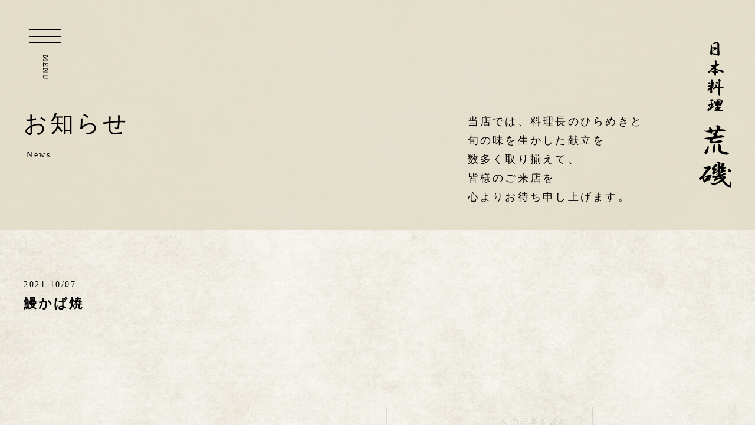

--- FILE ---
content_type: text/html; charset=UTF-8
request_url: https://araiso.jp/honten_menu/honten_menu-78/
body_size: 8312
content:
<!DOCTYPE HTML>
<html lang="ja" prefix="og: http://ogp.me/ns#">
<head>
	<meta charset="UTF-8">
	
	<meta name="viewport" content="width=device-width,initial-scale=1.0">

<meta name='robots' content='index, follow, max-image-preview:large, max-snippet:-1, max-video-preview:-1' />
<meta name="robots" content="index" />
<meta property="fb:admins" content="" />
<meta property="fb:app_id" content="" />

	<!-- This site is optimized with the Yoast SEO plugin v26.8 - https://yoast.com/product/yoast-seo-wordpress/ -->
	<title>鰻かば焼 - 日本料理 荒磯</title>
	<link rel="canonical" href="https://araiso.jp/honten_menu/honten_menu-78/" />
	<meta property="og:locale" content="ja_JP" />
	<meta property="og:type" content="article" />
	<meta property="og:title" content="鰻かば焼 - 日本料理 荒磯" />
	<meta property="og:url" content="https://araiso.jp/honten_menu/honten_menu-78/" />
	<meta property="og:site_name" content="日本料理 荒磯" />
	<meta property="article:modified_time" content="2021-10-25T08:20:27+00:00" />
	<meta name="twitter:card" content="summary_large_image" />
	<script type="application/ld+json" class="yoast-schema-graph">{"@context":"https://schema.org","@graph":[{"@type":"WebPage","@id":"https://araiso.jp/honten_menu/honten_menu-78/","url":"https://araiso.jp/honten_menu/honten_menu-78/","name":"鰻かば焼 - 日本料理 荒磯","isPartOf":{"@id":"https://araiso.jp/#website"},"datePublished":"2021-10-07T05:27:04+00:00","dateModified":"2021-10-25T08:20:27+00:00","breadcrumb":{"@id":"https://araiso.jp/honten_menu/honten_menu-78/#breadcrumb"},"inLanguage":"ja","potentialAction":[{"@type":"ReadAction","target":["https://araiso.jp/honten_menu/honten_menu-78/"]}]},{"@type":"BreadcrumbList","@id":"https://araiso.jp/honten_menu/honten_menu-78/#breadcrumb","itemListElement":[{"@type":"ListItem","position":1,"name":"ホーム","item":"https://araiso.jp/"},{"@type":"ListItem","position":2,"name":"本店メニュー","item":"https://araiso.jp/honten_menu/"},{"@type":"ListItem","position":3,"name":"鰻かば焼"}]},{"@type":"WebSite","@id":"https://araiso.jp/#website","url":"https://araiso.jp/","name":"日本料理 荒磯","description":"","publisher":{"@id":"https://araiso.jp/#organization"},"potentialAction":[{"@type":"SearchAction","target":{"@type":"EntryPoint","urlTemplate":"https://araiso.jp/?s={search_term_string}"},"query-input":{"@type":"PropertyValueSpecification","valueRequired":true,"valueName":"search_term_string"}}],"inLanguage":"ja"},{"@type":"Organization","@id":"https://araiso.jp/#organization","name":"日本料理 荒磯","url":"https://araiso.jp/","logo":{"@type":"ImageObject","inLanguage":"ja","@id":"https://araiso.jp/#/schema/logo/image/","url":"https://araiso.jp/wp-content/uploads/2021/11/logo.jpg","contentUrl":"https://araiso.jp/wp-content/uploads/2021/11/logo.jpg","width":246,"height":935,"caption":"日本料理 荒磯"},"image":{"@id":"https://araiso.jp/#/schema/logo/image/"}}]}</script>
	<!-- / Yoast SEO plugin. -->


<link rel="alternate" title="oEmbed (JSON)" type="application/json+oembed" href="https://araiso.jp/wp-json/oembed/1.0/embed?url=https%3A%2F%2Faraiso.jp%2Fhonten_menu%2Fhonten_menu-78%2F" />
<link rel="alternate" title="oEmbed (XML)" type="text/xml+oembed" href="https://araiso.jp/wp-json/oembed/1.0/embed?url=https%3A%2F%2Faraiso.jp%2Fhonten_menu%2Fhonten_menu-78%2F&#038;format=xml" />
<style id='wp-img-auto-sizes-contain-inline-css' type='text/css'>
img:is([sizes=auto i],[sizes^="auto," i]){contain-intrinsic-size:3000px 1500px}
/*# sourceURL=wp-img-auto-sizes-contain-inline-css */
</style>
<link rel='stylesheet' id='font-awesome-css' href='https://araiso.jp/wp-content/themes/xeory_extension/lib/css/font-awesome.min.css?ver=6.9' type='text/css' media='all' />
<link rel='stylesheet' id='base-css-css' href='https://araiso.jp/wp-content/themes/xeory_extension/base.css?ver=6.9' type='text/css' media='all' />
<style id='wp-emoji-styles-inline-css' type='text/css'>

	img.wp-smiley, img.emoji {
		display: inline !important;
		border: none !important;
		box-shadow: none !important;
		height: 1em !important;
		width: 1em !important;
		margin: 0 0.07em !important;
		vertical-align: -0.1em !important;
		background: none !important;
		padding: 0 !important;
	}
/*# sourceURL=wp-emoji-styles-inline-css */
</style>
<style id='wp-block-library-inline-css' type='text/css'>
:root{--wp-block-synced-color:#7a00df;--wp-block-synced-color--rgb:122,0,223;--wp-bound-block-color:var(--wp-block-synced-color);--wp-editor-canvas-background:#ddd;--wp-admin-theme-color:#007cba;--wp-admin-theme-color--rgb:0,124,186;--wp-admin-theme-color-darker-10:#006ba1;--wp-admin-theme-color-darker-10--rgb:0,107,160.5;--wp-admin-theme-color-darker-20:#005a87;--wp-admin-theme-color-darker-20--rgb:0,90,135;--wp-admin-border-width-focus:2px}@media (min-resolution:192dpi){:root{--wp-admin-border-width-focus:1.5px}}.wp-element-button{cursor:pointer}:root .has-very-light-gray-background-color{background-color:#eee}:root .has-very-dark-gray-background-color{background-color:#313131}:root .has-very-light-gray-color{color:#eee}:root .has-very-dark-gray-color{color:#313131}:root .has-vivid-green-cyan-to-vivid-cyan-blue-gradient-background{background:linear-gradient(135deg,#00d084,#0693e3)}:root .has-purple-crush-gradient-background{background:linear-gradient(135deg,#34e2e4,#4721fb 50%,#ab1dfe)}:root .has-hazy-dawn-gradient-background{background:linear-gradient(135deg,#faaca8,#dad0ec)}:root .has-subdued-olive-gradient-background{background:linear-gradient(135deg,#fafae1,#67a671)}:root .has-atomic-cream-gradient-background{background:linear-gradient(135deg,#fdd79a,#004a59)}:root .has-nightshade-gradient-background{background:linear-gradient(135deg,#330968,#31cdcf)}:root .has-midnight-gradient-background{background:linear-gradient(135deg,#020381,#2874fc)}:root{--wp--preset--font-size--normal:16px;--wp--preset--font-size--huge:42px}.has-regular-font-size{font-size:1em}.has-larger-font-size{font-size:2.625em}.has-normal-font-size{font-size:var(--wp--preset--font-size--normal)}.has-huge-font-size{font-size:var(--wp--preset--font-size--huge)}.has-text-align-center{text-align:center}.has-text-align-left{text-align:left}.has-text-align-right{text-align:right}.has-fit-text{white-space:nowrap!important}#end-resizable-editor-section{display:none}.aligncenter{clear:both}.items-justified-left{justify-content:flex-start}.items-justified-center{justify-content:center}.items-justified-right{justify-content:flex-end}.items-justified-space-between{justify-content:space-between}.screen-reader-text{border:0;clip-path:inset(50%);height:1px;margin:-1px;overflow:hidden;padding:0;position:absolute;width:1px;word-wrap:normal!important}.screen-reader-text:focus{background-color:#ddd;clip-path:none;color:#444;display:block;font-size:1em;height:auto;left:5px;line-height:normal;padding:15px 23px 14px;text-decoration:none;top:5px;width:auto;z-index:100000}html :where(.has-border-color){border-style:solid}html :where([style*=border-top-color]){border-top-style:solid}html :where([style*=border-right-color]){border-right-style:solid}html :where([style*=border-bottom-color]){border-bottom-style:solid}html :where([style*=border-left-color]){border-left-style:solid}html :where([style*=border-width]){border-style:solid}html :where([style*=border-top-width]){border-top-style:solid}html :where([style*=border-right-width]){border-right-style:solid}html :where([style*=border-bottom-width]){border-bottom-style:solid}html :where([style*=border-left-width]){border-left-style:solid}html :where(img[class*=wp-image-]){height:auto;max-width:100%}:where(figure){margin:0 0 1em}html :where(.is-position-sticky){--wp-admin--admin-bar--position-offset:var(--wp-admin--admin-bar--height,0px)}@media screen and (max-width:600px){html :where(.is-position-sticky){--wp-admin--admin-bar--position-offset:0px}}
/*wp_block_styles_on_demand_placeholder:6970b86ca279a*/
/*# sourceURL=wp-block-library-inline-css */
</style>
<style id='classic-theme-styles-inline-css' type='text/css'>
/*! This file is auto-generated */
.wp-block-button__link{color:#fff;background-color:#32373c;border-radius:9999px;box-shadow:none;text-decoration:none;padding:calc(.667em + 2px) calc(1.333em + 2px);font-size:1.125em}.wp-block-file__button{background:#32373c;color:#fff;text-decoration:none}
/*# sourceURL=/wp-includes/css/classic-themes.min.css */
</style>
<link rel='stylesheet' id='contact-form-7-css' href='https://araiso.jp/wp-content/plugins/contact-form-7/includes/css/styles.css?ver=6.1.4' type='text/css' media='all' />
<link rel='stylesheet' id='parent-style-css' href='https://araiso.jp/wp-content/themes/xeory_extension/style.css?ver=6.9' type='text/css' media='all' />
<link rel='stylesheet' id='main-css-css' href='https://araiso.jp/wp-content/themes/araiso_tm/style.css?ver=6.9' type='text/css' media='all' />
<link rel='stylesheet' id='add-css-css' href='https://araiso.jp/wp-content/themes/araiso_tm/add.css?ver=6.9' type='text/css' media='all' />
<link rel='stylesheet' id='responsive-style-css' href='https://araiso.jp/wp-content/themes/araiso_tm/responsive.css?ver=6.9' type='text/css' media='all' />
<link rel='stylesheet' id='wp-pagenavi-css' href='https://araiso.jp/wp-content/plugins/wp-pagenavi/pagenavi-css.css?ver=2.70' type='text/css' media='all' />
<script type="text/javascript" src="https://araiso.jp/wp-includes/js/jquery/jquery.min.js?ver=3.7.1" id="jquery-core-js"></script>
<script type="text/javascript" src="https://araiso.jp/wp-includes/js/jquery/jquery-migrate.min.js?ver=3.4.1" id="jquery-migrate-js"></script>
<link rel="https://api.w.org/" href="https://araiso.jp/wp-json/" /><link rel="alternate" title="JSON" type="application/json" href="https://araiso.jp/wp-json/wp/v2/honten_menu/78" /><link rel="EditURI" type="application/rsd+xml" title="RSD" href="https://araiso.jp/xmlrpc.php?rsd" />
<meta name="generator" content="WordPress 6.9" />
<link rel='shortlink' href='https://araiso.jp/?p=78' />

<meta name="format-detection" content="telephone=no">

<link rel="shortcut icon" type="image/vnd.microsoft.icon" href="https://araiso.jp/wp-content/themes/araiso_tm/img/common/favicon.ico" />
	<style type="text/css" id="xeory_extension-header-css">
	
	
	</style>
	

<script src="https://cdnjs.cloudflare.com/ajax/libs/babel-standalone/6.26.0/babel.min.js"></script>
<script src="https://polyfill.io/v2/polyfill.min.js?features=IntersectionObserver"></script>
<!-- Google Tag Manager -->
<script>(function(w,d,s,l,i){w[l]=w[l]||[];w[l].push({'gtm.start':
new Date().getTime(),event:'gtm.js'});var f=d.getElementsByTagName(s)[0],
j=d.createElement(s),dl=l!='dataLayer'?'&l='+l:'';j.async=true;j.src=
'https://www.googletagmanager.com/gtm.js?id='+i+dl;f.parentNode.insertBefore(j,f);
})(window,document,'script','dataLayer','GTM-5ZGS9PL');</script>
<!-- End Google Tag Manager -->
</head>

<body data-rsssl=1 class="wp-singular honten_menu-template-default single single-honten_menu postid-78 wp-theme-xeory_extension wp-child-theme-araiso_tm " itemschope="itemscope" itemtype="http://schema.org/WebPage">
<!-- Google Tag Manager (noscript) -->
<noscript><iframe src="https://www.googletagmanager.com/ns.html?id=GTM-5ZGS9PL"
height="0" width="0" style="display:none;visibility:hidden"></iframe></noscript>
<!-- End Google Tag Manager (noscript) -->
<header id="header">
    <div class="nav-toggle-wrap black">
        <div class="nav-toggle">
            <span></span>
            <span></span>
            <span></span>
        </div>
        <div class="nav-toggle-text vert">MENU</div>
    </div>
    <div class="header-menu">
        <div class="header-menu-inner">
            <div class="flex">
                <div class="logo-img"><a href="https://araiso.jp/"><img src="https://araiso.jp/wp-content/themes/araiso_tm/img/common/logo-black.svg" alt="日本料理 荒磯"/></a></div>
                <ul class="sin-ul">
                    <li><a href="https://araiso.jp/greetings/">ご挨拶</a></li>
                    <li>
                        <a href="https://araiso.jp/honten_menu/">お品書き一覧</a>
                        <ul class="sec-ul">
                            <li><a href="https://araiso.jp/honten_menu/">荒磯本店メニュー</a></li>
                            <li><a href="https://araiso.jp/honten_menu/#takeout">荒磯本店持ち帰り弁当</a></li>
                            <li><a href="https://araiso.jp/tenmaya_menu/">天満屋店メニュー</a></li>
                            <li><a href="https://araiso.jp/tenmaya_menu/#takeout">天満屋店持ち帰り弁当</a></li>
                        </ul>
                    </li>
                    <li>
                        <a href="https://araiso.jp/access/">店舗のご案内</a>
                        <ul class="sec-ul">
                            <li><a href="https://araiso.jp/access/#anc01">ご挨拶</a></li>
                            <li><a href="https://araiso.jp/access/#anc02">荒磯本店</a></li>
                            <li><a href="https://araiso.jp/access/#anc03">荒磯米子しんまち天満屋店</a></li>
                        </ul>
                    </li>
                    <li>
                        <a href="https://araiso.jp/link/">リンク</a>
                        <ul class="sec-ul">
                            <li><a href="https://www.tenmaya.co.jp/yonago/index.html" target="_blank">米子しんまち天満屋</a></li>
                            <li><a href="https://www.tenmaya.co.jp/yonago/index.html" target="_blank">東横イン米子駅前</a></li>
                            <li><a href="https://r.gnavi.co.jp/j5sas3cn0000/" target="_blank">ぐるなび-荒磯本店-</a></li>
                        </ul>
                    </li>
                    <li><a href="https://araiso.jp/news/">お知らせ</a></li>
                    <!-- <li><a href="https://araiso.jp/contact/">お問い合わせ</a></li> -->
                </ul>
            </div>
        </div>
    </div>
</header>    <main class="main-bg">
        <div class="page-mv">
            <div class="wrap">
                <div class="logo-img fadeino"><a href="https://araiso.jp/"><img src="https://araiso.jp/wp-content/themes/araiso_tm/img/common/logo-black.svg" alt="日本料理 荒磯"/></a></div>
                <div class="flex">
                    <div class="page-title fadein">
                        <p class="page-title-text">お知らせ</p>
                        <p class="en">News</p>
                    </div>
                    <div class="text-box fadein">
                        <p class="text">
                            当店では、料理長のひらめきと<br />
                            旬の味を生かした献立を<br />
                            数多く取り揃えて、<br />
                            皆様のご来店を<br />
                            心よりお待ち申し上げます。
                        </p>
                    </div>
                </div>
            </div>
        </div>
        <div class="news-single-sec">
            <div class="wrap">
                <p class="date fadein">2021.10/07</p>
                <h1 class="news-title fadein">鰻かば焼</h1>
                <div class="news-content post-content fadein">
                                    </div>
                <div class="news-nav-link fadein">
                                        <a class="link-next" href="https://araiso.jp/honten_menu/honten_menu-77/" rel="next">次の記事を読む</a>                </div>
            </div>
        </div>
    </main>
<footer id="footer">
    <div class="wrap">
        <div class="flex">
            <div class="footer-right">
                <div class="logo-img"><a href="https://araiso.jp/"><img src="https://araiso.jp/wp-content/themes/araiso_tm/img/common/logo-white.svg" alt="日本料理 荒磯"/></a></div>
                <div class="footer-info">
                    <div class="box">
                        <p class="text">本店</p>
                        <dl>
                            <dt>郵便番号　六八三-○○六五</dt>
                            <dd>鳥取県米子市万能町一六二</dd>
                        </dl>
                        <dl>
                            <dt>営業時間</dt>
                            <dd>
                                <span>昼</span>十一時半〜十四時半<br />
                                <span>夜</span>十七時〜二十二時半
                            </dd>
                        </dl>
                        <div class="map-link"><a href="https://goo.gl/maps/WDqCfELETjq4zpTB7" target="_blank">google map</a></div>
                    </div>
                    <div class="box">
                        <p class="text">米子しんまち天満屋店</p>
                        <dl>
                            <dt>郵便番号　六八三-八一五○</dt>
                            <dd>鳥取県米子市西福原二-一-十</dd>
                        </dl>
                        <dl>
                            <dt>営業時間</dt>
                            <dd>
                                <span>昼</span>十一時〜十五時
                            </dd>
                        </dl>
                        <dl>
                            <dt>定休日</dt>
                            <dd>毎週火曜</dd>
                        </dl>
                        <div class="map-link"><a href="https://goo.gl/maps/jLKq8nxaWCABnVix5" target="_blank">google map</a></div>
                    </div>
                </div>
            </div>
            <div class="footer-left">
                <ul>
                    <li><a href="https://araiso.jp/greetings/">ご挨拶</a></li>
                    <li><a href="https://araiso.jp/honten_menu/">お品書き一覧</a></li>
                    <li><a href="https://araiso.jp/access/">店舗のご案内</a></li>
                    <li><a href="https://araiso.jp/link/">リンク</a></li>
                    <li><a href="https://araiso.jp/news/">お知らせ</a></li>
                    <!-- <li><a href="https://araiso.jp/contact/">お問い合わせ</a></li> -->
                </ul>
                <div class="item">
                    <a href="https://araiso.jp/contact/#privacy">プライバシーポリシー</a>
                    <p class="text">&#169; Araiso All Rights Reserved.</p>
                </div>
            </div>
        </div>
    </div>
</footer>

<a href="#" class="pagetop"><span><i class="fa fa-angle-up"></i></span></a>
<script type="speculationrules">
{"prefetch":[{"source":"document","where":{"and":[{"href_matches":"/*"},{"not":{"href_matches":["/wp-*.php","/wp-admin/*","/wp-content/uploads/*","/wp-content/*","/wp-content/plugins/*","/wp-content/themes/araiso_tm/*","/wp-content/themes/xeory_extension/*","/*\\?(.+)"]}},{"not":{"selector_matches":"a[rel~=\"nofollow\"]"}},{"not":{"selector_matches":".no-prefetch, .no-prefetch a"}}]},"eagerness":"conservative"}]}
</script>
<script src="https://apis.google.com/js/platform.js" async defer>
  {lang: 'ja'}
</script><script type="text/javascript" src="https://araiso.jp/wp-includes/js/dist/hooks.min.js?ver=dd5603f07f9220ed27f1" id="wp-hooks-js"></script>
<script type="text/javascript" src="https://araiso.jp/wp-includes/js/dist/i18n.min.js?ver=c26c3dc7bed366793375" id="wp-i18n-js"></script>
<script type="text/javascript" id="wp-i18n-js-after">
/* <![CDATA[ */
wp.i18n.setLocaleData( { 'text direction\u0004ltr': [ 'ltr' ] } );
//# sourceURL=wp-i18n-js-after
/* ]]> */
</script>
<script type="text/javascript" src="https://araiso.jp/wp-content/plugins/contact-form-7/includes/swv/js/index.js?ver=6.1.4" id="swv-js"></script>
<script type="text/javascript" id="contact-form-7-js-translations">
/* <![CDATA[ */
( function( domain, translations ) {
	var localeData = translations.locale_data[ domain ] || translations.locale_data.messages;
	localeData[""].domain = domain;
	wp.i18n.setLocaleData( localeData, domain );
} )( "contact-form-7", {"translation-revision-date":"2025-11-30 08:12:23+0000","generator":"GlotPress\/4.0.3","domain":"messages","locale_data":{"messages":{"":{"domain":"messages","plural-forms":"nplurals=1; plural=0;","lang":"ja_JP"},"This contact form is placed in the wrong place.":["\u3053\u306e\u30b3\u30f3\u30bf\u30af\u30c8\u30d5\u30a9\u30fc\u30e0\u306f\u9593\u9055\u3063\u305f\u4f4d\u7f6e\u306b\u7f6e\u304b\u308c\u3066\u3044\u307e\u3059\u3002"],"Error:":["\u30a8\u30e9\u30fc:"]}},"comment":{"reference":"includes\/js\/index.js"}} );
//# sourceURL=contact-form-7-js-translations
/* ]]> */
</script>
<script type="text/javascript" id="contact-form-7-js-before">
/* <![CDATA[ */
var wpcf7 = {
    "api": {
        "root": "https:\/\/araiso.jp\/wp-json\/",
        "namespace": "contact-form-7\/v1"
    }
};
//# sourceURL=contact-form-7-js-before
/* ]]> */
</script>
<script type="text/javascript" src="https://araiso.jp/wp-content/plugins/contact-form-7/includes/js/index.js?ver=6.1.4" id="contact-form-7-js"></script>
<script type="text/javascript" src="https://araiso.jp/wp-content/themes/xeory_extension/lib/js/app.js?ver=6.9" id="app-js"></script>
<script type="text/javascript" src="https://araiso.jp/wp-content/themes/xeory_extension/lib/js/jquery.pagetop.js?ver=6.9" id="pagetop-js"></script>
<script type="text/javascript" src="https://araiso.jp/wp-content/themes/xeory_extension/lib/js/jquery.table-scroll.js?ver=6.9" id="table-scroll-js"></script>
<script id="wp-emoji-settings" type="application/json">
{"baseUrl":"https://s.w.org/images/core/emoji/17.0.2/72x72/","ext":".png","svgUrl":"https://s.w.org/images/core/emoji/17.0.2/svg/","svgExt":".svg","source":{"concatemoji":"https://araiso.jp/wp-includes/js/wp-emoji-release.min.js?ver=6.9"}}
</script>
<script type="module">
/* <![CDATA[ */
/*! This file is auto-generated */
const a=JSON.parse(document.getElementById("wp-emoji-settings").textContent),o=(window._wpemojiSettings=a,"wpEmojiSettingsSupports"),s=["flag","emoji"];function i(e){try{var t={supportTests:e,timestamp:(new Date).valueOf()};sessionStorage.setItem(o,JSON.stringify(t))}catch(e){}}function c(e,t,n){e.clearRect(0,0,e.canvas.width,e.canvas.height),e.fillText(t,0,0);t=new Uint32Array(e.getImageData(0,0,e.canvas.width,e.canvas.height).data);e.clearRect(0,0,e.canvas.width,e.canvas.height),e.fillText(n,0,0);const a=new Uint32Array(e.getImageData(0,0,e.canvas.width,e.canvas.height).data);return t.every((e,t)=>e===a[t])}function p(e,t){e.clearRect(0,0,e.canvas.width,e.canvas.height),e.fillText(t,0,0);var n=e.getImageData(16,16,1,1);for(let e=0;e<n.data.length;e++)if(0!==n.data[e])return!1;return!0}function u(e,t,n,a){switch(t){case"flag":return n(e,"\ud83c\udff3\ufe0f\u200d\u26a7\ufe0f","\ud83c\udff3\ufe0f\u200b\u26a7\ufe0f")?!1:!n(e,"\ud83c\udde8\ud83c\uddf6","\ud83c\udde8\u200b\ud83c\uddf6")&&!n(e,"\ud83c\udff4\udb40\udc67\udb40\udc62\udb40\udc65\udb40\udc6e\udb40\udc67\udb40\udc7f","\ud83c\udff4\u200b\udb40\udc67\u200b\udb40\udc62\u200b\udb40\udc65\u200b\udb40\udc6e\u200b\udb40\udc67\u200b\udb40\udc7f");case"emoji":return!a(e,"\ud83e\u1fac8")}return!1}function f(e,t,n,a){let r;const o=(r="undefined"!=typeof WorkerGlobalScope&&self instanceof WorkerGlobalScope?new OffscreenCanvas(300,150):document.createElement("canvas")).getContext("2d",{willReadFrequently:!0}),s=(o.textBaseline="top",o.font="600 32px Arial",{});return e.forEach(e=>{s[e]=t(o,e,n,a)}),s}function r(e){var t=document.createElement("script");t.src=e,t.defer=!0,document.head.appendChild(t)}a.supports={everything:!0,everythingExceptFlag:!0},new Promise(t=>{let n=function(){try{var e=JSON.parse(sessionStorage.getItem(o));if("object"==typeof e&&"number"==typeof e.timestamp&&(new Date).valueOf()<e.timestamp+604800&&"object"==typeof e.supportTests)return e.supportTests}catch(e){}return null}();if(!n){if("undefined"!=typeof Worker&&"undefined"!=typeof OffscreenCanvas&&"undefined"!=typeof URL&&URL.createObjectURL&&"undefined"!=typeof Blob)try{var e="postMessage("+f.toString()+"("+[JSON.stringify(s),u.toString(),c.toString(),p.toString()].join(",")+"));",a=new Blob([e],{type:"text/javascript"});const r=new Worker(URL.createObjectURL(a),{name:"wpTestEmojiSupports"});return void(r.onmessage=e=>{i(n=e.data),r.terminate(),t(n)})}catch(e){}i(n=f(s,u,c,p))}t(n)}).then(e=>{for(const n in e)a.supports[n]=e[n],a.supports.everything=a.supports.everything&&a.supports[n],"flag"!==n&&(a.supports.everythingExceptFlag=a.supports.everythingExceptFlag&&a.supports[n]);var t;a.supports.everythingExceptFlag=a.supports.everythingExceptFlag&&!a.supports.flag,a.supports.everything||((t=a.source||{}).concatemoji?r(t.concatemoji):t.wpemoji&&t.twemoji&&(r(t.twemoji),r(t.wpemoji)))});
//# sourceURL=https://araiso.jp/wp-includes/js/wp-emoji-loader.min.js
/* ]]> */
</script>

<script>
    //Intersection Observerによるスクロールアニメーション処理
    
    // オプション設定
    const options = {
        // 監視要素からの距離
        rootMargin: '-100px'
    };
    
    // コールバック関数
    function callback(entries){
        Array.prototype.forEach.call(entries, function(entry){
            if (entry.isIntersecting) {
                entry.target.classList.add('scrollin');
                observer.unobserve(entry.target);
            }
        });
    }

    // インスタンスの生成
    const observer = new IntersectionObserver(callback,options);

    // 各fadeinクラスが付与されている要素を監視
    const fadeins = document.querySelectorAll('.fadein, .fadeinr, .fadeino, .fadeinl, .fadeinb');
    Array.prototype.forEach.call(fadeins, function(fadein){
        observer.observe(fadein);
    });
</script>

<script>
(function($){

    $(function() {
        $('.nav-toggle, .header-menu a').on('click',function(){
        if($('#header').hasClass('open')){
            $('.nav-toggle-text').text('MENU');
        }else{
            $('.nav-toggle-text').text('ARAISO');
        }
        $('#header').toggleClass('open');
        $('.header-menu').stop().fadeToggle();
        });
    });

    
})(jQuery);
</script>


</body>
</html>

--- FILE ---
content_type: text/css
request_url: https://araiso.jp/wp-content/themes/araiso_tm/style.css?ver=6.9
body_size: 5783
content:
@charset "utf-8";

/*!
Theme Name: araiso_tm
Theme URI: http://example.com/
Description: child theme for the Xeory
Author: バズ部
Author URI: http://bazubu.com/
Template: xeory_extension
Version: 0.2.2
*/


/* common-css */
html, body, div, span, object, iframe,
h1, h2, h3, h4, h5, h6, p, blockquote, pre,
abbr, address, cite, code,
del, dfn, em, img, ins, kbd, q, samp,
small, strong, sub, sup, var,
b, i,
dl, dt, dd, ol, ul, li,
fieldset, form, label, legend,
table, caption, tbody, tfoot, thead, tr, th, td,
article, aside, dialog, figure, footer, header,
hgroup, menu, nav, section,
time, mark, audio, video {
	margin:0;
	padding:0;
	border:0;
	outline:0;
	font-size:100%;
	vertical-align:baseline;
	background:transparent;
}

input::placeholder{
	color: #ccc;
}
input::-ms-input-placeholder{
	color: #ccc;
}
input:-ms-input-placeholder{
	color: #ccc;
}

input::placeholder{
	color: #ccc;
}
input::-ms-input-placeholder{
	color: #ccc;
}
input:-ms-input-placeholder{
	color: #ccc;
}

body{
    min-width: 1200px;
    overflow-x: hidden;
    -webkit-text-size-adjust: 100%;
    line-height: 1.8;
    color: #000;
    letter-spacing: .025em;
    font-family: 游明朝,"Yu Mincho",YuMincho,"Hiragino Mincho ProN",HGS明朝E,MS明朝,serif;
}

body.home .wrap,
.wrap{
    max-width: 1200px;
    margin: 0 auto;
}

a{
    transition: .2s;
    text-decoration: none;
}
a:hover{
    opacity: .6;
    text-decoration: none;
}
img{
    max-width: 100%;
    vertical-align: bottom;
}
.flex{
    display: flex;
    flex-wrap: wrap;
}
.flex.season {
	justify-content: flex-end;
}
.ps-re{
    position: relative;
    z-index: 0;
}
.ps-ab{
    position: absolute;
}


/* COMMON */
.vert{
    -webkit-writing-mode: vertical-rl;
    -ms-writing-mode: tb-rl;
    writing-mode: vertical-rl;
}
/* フェード */
.fadein {
    opacity : 0.1;
    transform : translate(0, 50px);
    transition : all 1500ms;
}
.fadeinr {
    opacity : 0.1;
    transform : translate(50px, 0);
    transition : all 1500ms;
}
.fadeinb {
    opacity : 0.1;
    transform : translate(0, -50px);
    transition : all 1500ms;
    }

.fadeinl {
    opacity : 0.1;
    transform : translate(-50px, 0);
    transition : all 1500ms;
    }

.fadeino {
    opacity : 0.1;
    transition : all 1500ms;
    }

.ts1 {
    transition-delay: 300ms;
}

.ts2 {
    transition-delay: 600ms;
}

.ts3 {
    transition-delay: 900ms;
}

.ts4 {
    transition-delay: 1200ms;
}

.fadein.scrollin, .fadeinr.scrollin, .fadeinb.scrollin, .fadeinl.scrollin {
    opacity : 1;
    transform : translate(0, 0);
}

.fadeino.scrollin {
    opacity : 1;
}

@supports (-ms-ime-align:auto) {
    .fadein {
        opacity : 1;
        transform : inherit;
        transition : inherit;
    }
    .fadeinr {
        opacity : 1;
        transform : inherit;
        transition : inherit;
    }
    .fadeinb {
        opacity : 1;
        transform : inherit;
        transition : inherit;
        }

    .fadeinl {
        opacity : 1;
        transform : inherit;
        transition : inherit;
        }

    .fadeino {
        opacity : 1;
        transition : inherit;
        }

    .fadein.scrollin, .fadeinr.scrollin, .fadeinb.scrollin, .fadeinl.scrollin {
        opacity : 1;
        transform : inherit;
        }

    .fadeino.scrollin {
    opacity : 1;
    }
}



/* HEADER */
#header{
    position: fixed;
    top: 50px;
    left: 50px;
    background: none;
    z-index: 9999;
}
.nav-toggle-wrap.white .nav-toggle span{
    background-color: #fff;
}
.open .nav-toggle span{
    background-color: #000 !important;
}
.open .nav-toggle-text{
    color: #000 !important;
}
.nav-toggle-wrap.black .nav-toggle span{
    background-color: #000;
}
.nav-toggle-wrap{
    display: inline-block;
    z-index: 9999;
    position: relative;
}
.nav-toggle{
    width: 64px;
    height: 27px;
    position: relative;
    cursor: pointer;
}
.nav-toggle span{
    position: absolute;
    height: 1px;
    width: 100%;
    transition: .2s;
}
.nav-toggle span:nth-of-type(1){
    top: 0;
}
.nav-toggle span:nth-of-type(2){
    top: 13px;
}
.nav-toggle span:nth-of-type(3){
    top: 26px;
}
.open .nav-toggle span:nth-of-type(1){
    transform: translateY(13px) rotate(45deg);
}
.open .nav-toggle span:nth-of-type(2){
    opacity: 0;
}
.open .nav-toggle span:nth-of-type(3){
    transform: translateY(-13px) rotate(-45deg);
}
.nav-toggle-text{
    letter-spacing: 0.18em;
    margin: 25px auto 0;
    width: 23px;
    font-size: 14px;
    transition: .2s;
}
.nav-toggle-wrap.black .nav-toggle-text{
    color: #000;
}
.nav-toggle-wrap.white .nav-toggle-text{
    color: #fff;
}
.header-menu{
    display: none;
    position: fixed;
    z-index: 998;
    top: 0;
    left: 0;
    width: 100%;
    height: 100%;
    background-color: #fff;
    padding-top: 10vw;
    padding-right: 10vw;
}
#header .header-menu .flex{
    flex-direction: row-reverse;
}
#header .header-menu ul.sin-ul{
    display: flex;
    flex-wrap: wrap;
    flex-direction: row-reverse;
    align-items: flex-start;
}
#header .header-menu ul li{
    -webkit-writing-mode: vertical-rl;
    -ms-writing-mode: tb-rl;
    writing-mode: vertical-rl;
}
#header .header-menu .logo-img img{
    width: 3.7vw;
}
#header .header-menu .logo-img{
    margin-left: 40px;
}
#header .header-menu ul a{
    color: #000;
    font-weight: 500;
    letter-spacing: 0.28em;
    display: inline-block;
    border-right: 1px solid #000;
    line-height: 1.4;
}
#header .header-menu .sin-ul{
    padding-top: 40px;
}
#header .header-menu .sin-ul>li{
    margin-right: 40px;
}
#header .header-menu .sec-ul>li{
    margin-right: 10px;
}
#header .header-menu .sin-ul>li>a{
    font-size: 2.4vw;
    font-weight: bold;
}
#header .header-menu .sec-ul>li>a{
    font-size: 1.35vw;
}


/* FOOTER */
.pagetop span{
    opacity: 1;
    background: #141414;
    border-radius: 0;
}
body.home #footer{
    display: none;
}
#footer{
    border: none;
    background-color: #141414;
    padding: 40px 0;
}
#footer .wrap{
    padding: 0;
}
#footer .flex{
    justify-content: space-between;
    flex-direction: row-reverse;
}
#footer .footer-left,
#footer .footer-right{
    padding: 30px 0 20px;
}
#footer .footer-left{
    display: flex;
    flex-wrap: wrap;
    flex-direction: column;
}
#footer .footer-left .item{
    margin-top: auto;
}
#footer .footer-left .item .text,
#footer .footer-left .item a{
    letter-spacing: 0.18em;
}
#footer .footer-left ul li a{
    font-size: 30px;
    letter-spacing: 0.28em;
}
#footer .footer-right{
    padding-left: 80px;
    border-left: 1px solid #555;
}
#footer .footer-right .logo-img{
    margin-left: 20px;
}
#footer .footer-right .logo-img img{
    width: 70px;
}
#footer .footer-right,
#footer .footer-right .box,
#footer .footer-right .box dl{
    display: flex;
    flex-wrap: wrap;
    flex-direction: row-reverse;
}
#footer .footer-right dl:nth-of-type(1) dd,
#footer .footer-right dl:nth-of-type(3) dd{
    padding-top: 2em;
}
#footer .footer-right dl:nth-of-type(2) dd{
    padding-top: 1.5em;
    line-height: 2.8;
}
#footer .footer-right dl dd span{
    position: relative;
    margin-bottom: 15px;
    display: inline-block;
}
#footer .footer-right dl dd span::before{
    content: "";
    width: 24px;
    height: 24px;
    top: 40%;
    left: 50%;
    position: absolute;
    transform: translate(-50%,-50%) rotate(45deg);
    border: 1px solid #fff;
}
#footer .footer-right .text,
#footer .footer-right dl dt,
#footer .footer-right dl dd{
    line-height: 2.2;
    letter-spacing: 0.28em;
}
#footer .footer-right .map-link a{
    letter-spacing: 0.2em;
}
#footer .footer-right .text,
#footer .footer-right dl dt,
#footer .footer-right dl dd,
#footer .footer-right .map-link a{
    -webkit-writing-mode: vertical-rl;
    -ms-writing-mode: tb-rl;
    writing-mode: vertical-rl;
}
#footer .footer-right .text{
    font-size: 27px;
    font-weight: 500;
}
#footer .footer-right .box{
    width: 360px;
}
#footer .footer-right .box:nth-of-type(1){
    margin-bottom: 40px;
}
#footer .footer-right .box:nth-of-type(1) .map-link{
    margin-right: 43px;
}
#footer .footer-right .box:nth-of-type(2) .map-link{
    margin-right: 15px;
}
#footer .footer-right .map-link a::after{
    content: "";
    width: 14px;
    height: 14px;
    display: inline-block;
    position: relative;
    top: 7px;
    left: -3px;
    background: url(img/common/footer-link-icon.svg) no-repeat center center / contain;
}



/* TOP */
body.home #header{
    top: 8vw;
    left: 4vw;
}
.home-sec{
    background: url(img/frontpage/bg.jpg) no-repeat center bottom / cover;
    height: 100vh;
    padding: 4vw 0 12vw;
}
.home-sec-inner{
    height: 100%;
    position: relative;
    z-index: 0;
    overflow-y: scroll;
    padding-right: 8%;
}
.home-sec-inner::before{
    content: "";
    z-index: -1;
    position: absolute;
    top: 0;
    left: 0;
    width: 92%;
    height: 100%;
    background-color: rgba(0,0,0,.82);
}
.home-sec-menu-box{
    position: absolute;
    top: 9%;
    right: 14%;
    display: flex;
    flex-wrap: wrap;
    flex-direction: row-reverse;
}
.home-sec-menu-box ul.sec-ul{
    padding-top: 1.5em;
}
.home-sec-menu-box ul.sin-ul{
    display: flex;
    flex-wrap: wrap;
    flex-direction: row-reverse;
    margin-right: 40px;
}
.home-sec-menu-box ul li{
    -webkit-writing-mode: vertical-rl;
    -ms-writing-mode: tb-rl;
    writing-mode: vertical-rl;
    line-height: 2.5;
}
.home-sec-menu-box ul li a{
    font-size: 1vw;
    color: #fff;
    font-weight: 500;
    letter-spacing: 0.28em;
    display: inline-block;
}
.home-sec-menu-box .logo-img img{
    width: 3.3vw;
}
.home-sec-text-box .en{
    color: #fff;
    font-size: 14px;
    letter-spacing: 0.26em;
    padding-top: 5px;
    margin-right: 20px;
}
.home-sec-text-box .text-img img{
    height: 100%;
}
.home-sec-text-box{
    position: absolute;
    transform: translate(-50%,-50%);
    top: 50%;
    left: 50%;
    display: flex;
    flex-wrap: wrap;
    flex-direction: row-reverse;
    height: 66%;
}
.home-sec-text-box .text-img{
    height: 100%;
}
.home-sec-news-box{
    position: absolute;
    bottom: 3%;
    left: 20px;
    width: 100%;
    max-width: 400px;
}
.home-sec-news-box dl dt{
    letter-spacing: 0.1em;
    padding-bottom: 10px;
    margin-bottom: 10px;
    font-size: 14px;
    color: #fff;
    border-bottom: 1px solid #fff;
}
.home-sec-news-box dl dd .date,
.home-sec-news-box dl dd a{
    color: #fff;
    font-size: 13px;
}
.home-sec-news-box dl dd .item{
    display: flex;
    flex-wrap: wrap;
    align-items: center;
}
.home-sec-news-box dl dd .item .link{
    max-width: calc(100% - 90px);
    width: calc(100% - 90px);
}
.home-sec-news-box dl dd .item a{
    max-width: 100%;
    overflow: hidden;
    text-overflow: ellipsis;
    white-space: nowrap;
    display: inline-block;
    line-height: 1;
}
.home-sec-news-box dl dd .date{
    width: 90px;
}
.home-sec-att-box{
    background-color: #fff;
    border-radius: 9px;
    position: absolute;
    bottom: 3%;
    right: 10%;
    padding: 10px 15px;
    width: 100%;
    max-width: 515px;
}
.home-sec-att-box .text{
    font-size: 13px;
}

#season span.from {
	display: none;
}


/* ご挨拶 */
.greeting-sec{
    padding: 10vw 0;
    min-height: 100vh;
    position: relative;
    z-index: 0;
    background: url(img/greetings/bg.jpg) no-repeat center center / cover;
}
.greeting-sec img.ps-ab{
    bottom: 0;
    right: 0;
    z-index: -1;
    width: calc(100% - (100% - 1200px)/2);
}
.greeting-sec .greeting-title{
    display: flex;
    flex-wrap: wrap;
    flex-direction: row-reverse;
    margin-left: 100px;
}
.greeting-sec .greeting-title .en{
    letter-spacing: 0.22em;
    font-size: 28px;
}
.greeting-sec .greeting-title-text{
    font-size: 76px;
    letter-spacing: 0.22em;
    line-height: 1.3;
}
.greeting-sec .greeting-title .en,
.greeting-sec .greeting-title-text,
.greeting-sec .text{
    -webkit-writing-mode: vertical-rl;
    -ms-writing-mode: tb-rl;
    writing-mode: vertical-rl;
}
.greeting-sec .text{
    font-size: 22px;
    font-weight: 500;
    letter-spacing: 0.18em;
    line-height: 1;
}
.greeting-sec .text span{
    border-right: 1px solid #bbb;
    padding: 10px 20px;
    display: block;
}
.greeting-sec .text-box{
    display: flex;
    flex-wrap: wrap;
    flex-direction: row-reverse;
}


/* PAGE */
body:not(.home) main{
    padding-bottom: 100px;
}
body.page-id-10 main{
    padding-bottom: 0;
}
.page-mv{
    height: 517px;
    background: rgba(226,220,198,.84);
    margin-bottom: 80px;
}
.page-mv .wrap{
    height: 100%;
    position: relative;
    display: flex;
    flex-wrap: wrap;
    align-items: flex-end;
}
.page-mv .logo-img{
    position: absolute;
    top: 50%;
    transform: translateY(-50%);
    right: 0;
    z-index: 1;
}
.page-mv .logo-img img{
    width: 70px;
}
.page-mv .flex{
    width: 100%;
    justify-content: space-between;
    padding-bottom: 50px;
}
.page-mv .text-box{
    padding-right: 150px;
}
.page-mv .text-box .text{
    font-size: 22px;
    font-weight: 500;
    letter-spacing: 0.18em;
}
.page-title-text{
    font-size: 57px;
    letter-spacing: 0.1em;
    font-weight: 500;
    line-height: 1;
    margin-bottom: 20px;
}
.page-title .en{
    font-size: 20px;
    letter-spacing: 0.18em;
    font-weight: 500;
    padding-left: 10px;
}


/* リンク */
main.main-bg{
    background: url(img/page/bg.jpg) repeat-y top center;
}
.link-sec01 .flex{
    justify-content: space-between;
}
.link-sec01 .flex>div{
    width: 30%;
    border-top: 1px solid #000;
    padding-top: 15px;
}
.link-sec01 .flex>div .en{
    font-size: 20px;
    letter-spacing: 0.18em;
    line-height: 1.6;
    font-weight: 500;
}
.link-sec01 .flex>div .text.top{
    font-size: 30px;
    font-weight: 500;
    letter-spacing: 0.14em;
    margin: 10px 0 20px;
}
.link-sec01 .flex>div .text:not(.top){
    font-size: 20px;
    letter-spacing: 0.18em;
    font-feature-settings: "palt";
    font-weight: 500;
}
.link-sec01 .flex>div a{
    font-size: 14px;
    letter-spacing: 0.18em;
    display: block;
    border: 1px solid #000;
    padding: 10px 0;
    color: #000;
    text-align: center;
    margin-top: 25px;
}
.link-sec01 .flex>div a:hover{
    opacity: 1;
    background-color: #000;
    color: #fff;
}


/* お知らせ */
.news-archive-sec .flex>div{
    width: 28%;
    margin: 1% 2.666666% 60px;
}
.news-archive-sec .flex>div{
    padding-top: 15px;
    border-top: 1px solid #000;
}
.news-archive-sec .flex>div .news-meta{
    display: flex;
    flex-wrap: wrap;
    align-items: center;
    justify-content: space-between;
}
.news-archive-sec .flex>div .news-meta .cat{
    letter-spacing: 0.18em;
    font-size: 18px;
    color: #fff;
    background-color: #000;
    padding: 0 10px;
    font-weight: 500;
    line-height: 1.6;
}
.news-archive-sec .flex>div .news-meta .date{
    letter-spacing: 0.18em;
    font-size: 18px;
    font-weight: 500;
}
.news-archive-sec .flex>div .news-title{
    font-weight: bold;
    font-size: 30px;
    letter-spacing: 0.14em;
    margin: 5px 0;
}
.news-archive-sec .flex>div .excerpt{
    font-size: 18px;
    letter-spacing: 0.18em;
}
.news-archive-sec .flex>div .more{
    margin-top: 25px;
}
.news-archive-sec .flex>div .more a{
    display: block;
    border: 1px solid #000;
    color: #000;
    text-align: center;
    padding: 12px 0;
    font-size: 14px;
}
.news-archive-sec .flex>div .more a:hover{
    opacity: 1;
    background-color: #000;
    color: #fff;
}
.news-single-sec .date{
    font-size: 18px;
    letter-spacing: 0.18em;
    font-weight: 500;
}
.news-single-sec .news-title{
    font-size: 30px;
    font-weight: bold;
    letter-spacing: 0.14em;
    border-bottom: 1px solid #000;
    padding-bottom: 5px;
}
.news-single-sec .news-content{
    padding: 50px 0;
}
.news-single-sec .news-nav-link{
    max-width: 730px;
    margin: 0 auto;
}
.news-single-sec .news-nav-link a{
    width: 48%;
    font-size: 14px;
    letter-spacing: 0.18em;
    color: #000;
    border: 1px solid #000;
    padding: 12px 15px;
    display: inline-block;
}
.news-single-sec .news-nav-link a:hover{
    opacity: 1;
    background-color: #000;
    color: #fff;
}
.news-single-sec .news-nav-link a:hover::before,
.news-single-sec .news-nav-link a:hover::after{
    -webkit-filter: brightness(0) grayscale(100%) invert(1);
    -moz-filter: brightness(0) grayscale(100%) invert(1);
    -o-filter: brightness(0) grayscale(100%) invert(1);
    -ms-filter: brightness(0) grayscale(100%) invert(1);
    filter: brightness(0) grayscale(100%) invert(1);
}
.news-single-sec .news-nav-link .link-prev::before,
.news-single-sec .news-nav-link .link-next::after{
    content: "";
    width: 10px;
    height: 21px;
    vertical-align: middle;
    position: relative;
    top: -2px;
    display: inline-block;
    transition: .2s;
}
.news-single-sec .news-nav-link .link-prev{
    float: left;
}
.news-single-sec .news-nav-link .link-prev::before{
    background: url(img/page/arrow-prev.svg) no-repeat center center / contain;
    margin-right: 15px;
}
.news-single-sec .news-nav-link .link-next::after{
    background: url(img/page/arrow-next.svg) no-repeat center center / contain;
    margin-left: 15px;
}
.news-single-sec .news-nav-link .link-next{
    float: right;
    text-align: right;
}
.news-single-sec .news-nav-link::after{
    content: "";
    clear: both;
    display: block;
}


/* PAGENAVI */
.pagenavi-wrap{
	text-align: center;
}
.wp-pagenavi a:hover{
    opacity: 1;
    background: #000;
    color: #fff;
}
.wp-pagenavi a, .wp-pagenavi span{
	border: 0;
	font-weight: bold;
    width: 35px;
    height: 35px;
    margin: 5px;
    font-size: 14px;
	display: inline-flex;
	align-items: center;
	justify-content: center;
    border: 1px solid #000;
	color: #000;
	background: none;
}
.wp-pagenavi span.current{
	color: #fff;
	background: #000;
    pointer-events: none;
}


/* お問い合わせ */
.contact-sec{
    font-family: "游ゴシック", YuGothic, "ヒラギノ角ゴ Pro W3", "Hiragino Kaku Gothic Pro", Verdana, "メイリオ", Meiryo, Osaka, "ＭＳ Ｐゴシック", "MS PGothic", sans-serif;
}
.form-wrap .flex{
    justify-content: space-between;
}
.form-wrap .flex>dl{
    width: 48%;
    display: flex;
    flex-wrap: wrap;
    align-items: center;
}
.form-wrap .flex>dl dt{
    width: 120px;
    min-width: 120px;
}
.form-wrap .flex>dl dd{
    width: calc(100% - 120px);
}
.form-wrap .flex>dl:nth-of-type(1) dt{
    width: 100px;
    min-width: 100px;
}
.form-wrap .flex>dl:nth-of-type(1) dd{
    width: calc(100% - 100px);
}
.form-wrap .flex>dl:nth-of-type(3) dt{
    width: 180px;
    min-width: 180px;
}
.form-wrap .flex>dl:nth-of-type(3) dd{
    width: calc(100% - 180px);
}
.form-wrap dl{
    margin-bottom: 60px;
}
.form-wrap dl dt{
    font-size: 20px;
    font-weight: 500;
    letter-spacing: 0.18em;
}
.form-wrap dl dd input,
.form-wrap dl dd textarea{
    border: none;
    box-shadow: none;
    -webkit-appearance: none;
    width: 100%;
    letter-spacing: 0.08em;
    resize: none;
    background: none;
}
.form-wrap dl dd input:focus,
.form-wrap dl dd textarea:focus{
    outline: none;
}
.form-wrap dl dd textarea{
    margin-top: 10px;
}
.form-wrap dl{
    border-bottom: 1px solid #4d4d4d;
}
.form-wrap .text{
    color: #4d4d4d;
    font-weight: 500;
    margin-bottom: 20px;
}
.form-wrap .text a{
    color: #4d4d4d;
    text-decoration: underline;
}
.form-wrap .submit-btn{
    margin-top: 60px;
}
.form-wrap .submit-btn input[type="submit"]:disabled:hover{
    opacity: 1;
    background: none;
    color: #4d4d4d;
}
.form-wrap .submit-btn input[type="submit"]{
    border: 1px solid #4d4d4d;
    background: none;
    display: block;
    width: 100%;
    text-align: center;
    font-size: 24px;
    letter-spacing: 0.34em;
    font-weight: 500;
    transition: .2s;
    padding: 18px 0;
    color: #4d4d4d;
}
.form-wrap .submit-btn input[type="submit"]:hover{
    opacity: 1;
    background: #4d4d4d;
    color: #fff;
}
.form-wrap input[type="checkbox"]{
    display: none;
}
.form-wrap input[type="checkbox"]:checked + .wpcf7-list-item-label::after{
    opacity: 1;
}
.form-wrap .wpcf7-list-item{
    margin: 0;
}
.form-wrap .wpcf7-list-item-label{
    position: relative;
}
.form-wrap .wpcf7-list-item-label::before{
    content: "";
    width: 25px;
    height: 25px;
    border: 1px solid #4d4d4d;
    display: inline-block;
    margin-right: 15px;
    vertical-align: bottom;
    transition: .2s;
}
.form-wrap .wpcf7-list-item-label::after{
    content: "✔︎";
    position: absolute;
    top: -15px;
    left: 5px;
    font-size: 25px;
    transition: .2s;
    opacity: 0;
}
.form-wrap label{
    cursor: pointer;
    color: #4d4d4d;
}
.privacy-sec{
    padding-top: 100px;
    margin-top: 50px;
}
.privacy-sec .text{
    letter-spacing: 0.08em;
    line-height: 2.375;
}



/* 店舗のご案内 */
.access-sec01 .anchor-menu ul{
    display: flex;
    flex-wrap: wrap;
    justify-content: space-between;
}
.access-sec01 .anchor-menu ul li{
    width: 30%;
}
.access-sec01 .anchor-menu ul li>a{
    display: block;
    color: #000;
    border-top: 1px solid #000;
    padding: 10px 15px;
    position: relative;
    z-index: 0;
}
.access-sec01 .anchor-menu ul li>a::before{
    content: "";
    position: absolute;
    top: 0;
    left: 0;
    width: 100%;
    height: 0;
    transition: .2s;
    z-index: -1;
    background: #000;
}
.access-sec01 .anchor-menu ul li>a:hover::before{
    height: 100%;
}
.access-sec01 .anchor-menu ul li>a:hover::after{
    -webkit-filter: brightness(0) grayscale(100%) invert(1);
    -moz-filter: brightness(0) grayscale(100%) invert(1);
    -o-filter: brightness(0) grayscale(100%) invert(1);
    -ms-filter: brightness(0) grayscale(100%) invert(1);
    filter: brightness(0) grayscale(100%) invert(1);
}
.access-sec01 .anchor-menu ul li>a:hover{
    opacity: 1;
    color: #fff;
}
.access-sec01 .anchor-menu ul li>a::after{
    content: "";
    background: url(img/access/arrow.svg) no-repeat center center / contain;
    position: absolute;
    bottom: 27px;
    right: 15px;
    width: 26px;
    height: 14px;
    transition: .2s;
}
.access-sec01 .anchor-menu ul li .en{
    font-weight: 500;
    line-height: 1.7;
    font-size: 20px;
    height: 68px;
    display: flex;
    align-items: center;
    margin-bottom: 10px;
    letter-spacing: 0.18em;
}
.access-sec01 .anchor-menu ul li .text{
    font-weight: 500;
    font-size: 30px;
    font-weight: bold;
    letter-spacing: 0.1em;
}
.anchor-sec{
    padding-top: 100px;
}
.access-sec02{
    padding-top: 50px;
}
.access-sec02 .img img{
    width: 100%;
}
.access-sec02 .greeting-sec{
    padding: 100px 0 0;
    min-height: auto;
    background: none;
}
.access-sec03 .box{
    position: relative;
}
.access-sec03 .box.n1 .img{
    transform: translateX(-360px);
}
.access-sec03 .box.n2 .img{
    text-align: right;
    transform: translateX(360px);
}
.access-sec03 .box.n1 .text-box{
    right: 0;
}
.access-sec03 .box.n2 .text-box{
    left: 0;
}
.access-sec03 .box .text-box{
    max-width: 433px;
    position: absolute;
    width: 100%;
    top: 100px;
    display: flex;
    flex-wrap: wrap;
    justify-content: center;
}
.access-sec03 .box .text-box .tel{
    margin-bottom: 20px;
}
.access-sec03 .box .text-box .text.top{
    font-size: 40px;
    font-weight: bold;
    letter-spacing: 0.28em;
    line-height: 1.1;
    margin-bottom: 20px;
    display: inline-block;
    text-align: left;
}
.access-sec03 .box .text-box .text.top span{
    font-size: 21px;
    letter-spacing: 0.22em;
    display: block;
    margin-top: 10px;
}
.access-sec03 .box .text-box .text:not(.top){
    line-height: 2.2;
    letter-spacing: 0.22em;
    margin: 0 auto;
}
.access-sec03 .box .text-box .text:not(.top) small{
    display: block;
    font-size: 13px;
    letter-spacing: 0.22em;
}
.access-sec03 .box .text-box .tac{
    text-align: center;
}
.access-sec03 .box .text-box .more{
    margin-top: 15px;
    width: 313px;
}
.access-sec03 .box .text-box .more a{
    display: block;
    font-size: 20px;
    font-weight: 500;
    color: #000;
    border: 1px solid #000;
    padding: 5px 15px;
    letter-spacing: 0.28em;
    position: relative;
}
.access-sec03 .box .text-box .more a::after{
    content: "";
    position: absolute;
    top: 50%;
    right: 15px;
    transform: translateY(-50%);
    width: 10px;
    height: 21px;
    transition: .2s;
    background: url(img/page/arrow-next.svg) no-repeat center center / contain;
}
.access-sec03 .box .text-box .more a:hover{
    background-color: #000;
    color: #fff;
    opacity: 1;
}
.access-sec03 .box .text-box .more a:hover::after{
    -webkit-filter: brightness(0) grayscale(100%) invert(1);
    -moz-filter: brightness(0) grayscale(100%) invert(1);
    -o-filter: brightness(0) grayscale(100%) invert(1);
    -ms-filter: brightness(0) grayscale(100%) invert(1);
    filter: brightness(0) grayscale(100%) invert(1);
}

.menu_custom.flex {
    justify-content: space-between;
}
.menu_custom.flex .menu-section-flex {
    width: 56%;
}
.menu_custom.flex .img_box {
    width: 35%;
}

.menu_custom.flex .img_box .img:last-of-type {
    margin-bottom: 0;
}

.menu_custom.flex .img_box .img {
    margin-bottom: 3rem;
}

@-moz-document url-prefix() {
    .home-sec-menu-box ul li a{
        width: 2.5vw;
    }
    .home-sec-menu-box ul.sin-ul{
        width: 22vw;
    }
    #header .header-menu .sin-ul > li >a{
        width: 3.4375vw;
    }
    #header .header-menu .sec-ul > li >a{
        width: 1.953vw;
    }
    #header .header-menu .flex{
        flex-wrap: nowrap;
    }
    #header .header-menu ul.sin-ul{
        width: 100%;
    }
    #header .header-menu .logo-img img {
        min-width: 3.7vw;
    }
    .greeting-sec .greeting-title .en{
        width: 50px;
    }
    .greeting-sec .greeting-title-text{
        width: 98px;
    }
    #a_menu .menu-label .wrap .flex .link{
        min-width: 270px;
    }
    #a_menu .menu-list .menu-section .text-menu-flex article.text-menu{
        min-width: 63px;
    }
    #footer .footer-right .box dl{
        min-width: 85px;
    }
    #footer .footer-right .map-link a{
        width: 28px;
    }
    .home-sec-text-box .en{
        width: 25px;
    }
}

@media all and (-ms-high-contrast: none) {
    .access-sec03 .box .text-box .text:not(.top){
        max-height: 351px;
    }
}

::-webkit-full-page-media, :future, :root #a_menu .menu-list .menu-section .text-menu-flex article.text-menu {
    width: 6%;
}

--- FILE ---
content_type: text/css
request_url: https://araiso.jp/wp-content/themes/araiso_tm/add.css?ver=6.9
body_size: 1907
content:
@charset 'UTF-8';

.vert{
	-webkit-writing-mode: vertical-rl;
    -ms-writing-mode: tb-rl;
    writing-mode: vertical-rl;
}
.ps_re{
	position: relative;
}

/* CATERED MENU */
#a_menu .menu-mv{
	background-image: url('img/menu/a_menu-mv-bg.jpg');
	background-size: cover;
	background-position: center center;
	height: 860px;
}
#a_menu .menu-mv .wrap{
    height: 100%;
    position: relative;
    display: flex;
    flex-wrap: wrap;
    align-items: flex-end;
}
#a_menu .menu-mv .logo-img{
    position: absolute;
    top: 5em;
    right: 0;
}
#a_menu .menu-mv .logo-img img{
    width: 70px;
}
#a_menu .menu-mv .menu-mv-title{
	position: absolute;
    top: 44%;
    left: 50%;
    transform: translate(-50%,-50%);
    color: #FFF;
    display: flex;
    flex-direction: row-reverse;
}
#a_menu .menu-mv .menu-mv-title h1{
	font-size: 36px;
    font-weight: bold;
    letter-spacing: 12px;
}
#a_menu .menu-mv .menu-mv-title h2{
	font-size: 17px;
    letter-spacing: 6px;
}

#a_menu .menu-label{
	position: relative;
	margin-top: -10em;
}
#a_menu .menu-label .bg{
	position: absolute;
	height: 100%;
	width: calc((100vw - 1200px) / 2 + 1200px);
	right: 0;
	top: 0;
	background: #9d8755;
}
@media only screen and (max-width: 1400px){
	#a_menu .menu-label .bg{
		width: 100%;
	}
}
#a_menu .menu-label .wrap .scdown{
	position: absolute;
	top: 0;
	right: 0;
	transform: translateY(-50%);
}
#a_menu .menu-label .wrap .flex{
	flex-direction: row-reverse;
	padding: 2em;
    padding-right: 6em;
}
#a_menu .menu-label .wrap .flex h2{
	font-size: 28px;
	letter-spacing: .4rem;
}
#a_menu .menu-label .wrap .flex h2 em{
	font-size: 36px;
    margin-bottom: 11px;
}
#a_menu .menu-label .wrap .flex h3{
	letter-spacing: .2rem;
    margin-left: 4em;
}
#a_menu .menu-label .wrap .flex p{
	line-height: 3;
	font-size: 20px;
    letter-spacing: .3rem;
    margin-left: 4rem;
}
#a_menu .menu-label .wrap .flex .link{
	display: flex;
    flex-direction: row-reverse;
    position: absolute;
    top: 0;
    left: 0;
    height: 100%;
    padding: 2em;
}
#a_menu .menu-label .wrap .flex .link h4{
	font-size: 19px;
    font-weight: bold;
    opacity: 31%;
    margin-left: 1em;
}
#a_menu .menu-label .wrap .flex .link ul{
	display: flex;
    flex-direction: row-reverse;
}
#a_menu .menu-label .wrap .flex .link ul li:nth-of-type(1){
	margin-left: 1em;
}
#a_menu .menu-label .wrap .flex .link ul li a{
	color: #000000;
    display: block;
    font-size: 28px;
    letter-spacing: .4rem;
    position: relative;
}
#a_menu .menu-label .wrap .flex .link ul li a em{
	font-size: 34px;
}
#a_menu .menu-label .wrap .flex .link ul li a span{
	display: inline-block;
	width: 100%;
	position: absolute;
	bottom: 0;
	right: 0;
}
#a_menu .menu-label .wrap .flex .link ul li a span img{
	vertical-align: baseline;
}

#a_menu .menu-list .menu-section h2.menu_cat{
	font-size: 28px;
    padding-top: 2em;
    border-bottom: 2px solid #9d8755;
    margin-bottom: 1em;
}
#a_menu .menu-list .menu-section h2.menu_cat small{
	font-size: 16px;
}
#a_menu .menu-list .menu-section h2.menu_cat small.s-up{
	display: none;
}
#a_menu .menu-list .menu-section article.thumb-menu{
	width: 50%;
	margin-bottom: 5em;
}

#a_menu .menu-list .menu-section article.thumb-menu.full {
    width: 100%;
}

#a_menu .menu-list .menu-section article.thumb-menu>a{
	color: #000000;
	cursor: pointer;
	display: block;
}
#a_menu .menu-list .menu-section article.thumb-menu a:hover{
	display: block;
	opacity: .9;
	transform: scale(1.05);
}
#a_menu .menu-list .menu-section article.thumb-menu .thumb-menu-flex{
	display: flex;
	flex-wrap: wrap;
}
#a_menu .menu-list .menu-section article.thumb-menu .thumb-menu-flex .thumb-menu-thumb{
	width: 70%;
}
#a_menu .menu-list .menu-section article.thumb-menu .thumb-menu-flex .thumb-menu-title{
	width: 30%;
    display: flex;
    flex-direction: row-reverse;
    justify-content: center;
	padding: 0 1.6em;
}
#a_menu .menu-list .menu-section article.thumb-menu .thumb-menu-flex .thumb-menu-title p.note{
	font-size: 14px;
}
#a_menu .menu-list .menu-section article.thumb-menu .thumb-menu-flex .thumb-menu-title span.limited{
	border: 1px solid #000;
    padding: 5px 4px;
    margin-bottom: 7px;
}
#a_menu .menu-list .menu-section article.thumb-menu .thumb-menu-flex .thumb-menu-title h3{
	font-size: 35px;
	line-height: 2;
    padding-top: 18px;
}
#a_menu .menu-list .menu-section article.thumb-menu .thumb-menu-flex .thumb-menu-title h3 small{
	display: block;
    line-height: 1;
    font-size: 30px;
    margin-top: -18px;
}
#a_menu .menu-list .menu-section article.thumb-menu .thumb-menu-flex .thumb-menu-title h3 span{
	font-size: 26px;
}
#a_menu .menu-list .menu-section article.thumb-menu .thumb-menu-flex .thumb-menu-title h4.price{
	text-align: right;
    font-size: 18px;
}
#a_menu .menu-list .menu-section article.thumb-menu .thumb-menu-flex .thumb-menu-title h4.price span{
	font-size: 10px;
}
#a_menu .menu-list .menu-section article.thumb-menu .thumb-menu-flex .thumb-menu-title h4.price small{
	display: block;
    font-size: 10px;
}

#a_menu .menu-list .menu-section .text-menu-flex{
	width: 100%;
    display: flex;
    flex-wrap: wrap;
    justify-content: flex-end;
    margin-bottom: 5em;
}
#a_menu .menu-list .menu-section .text-menu-flex article.text-menu{
	margin: 0 10px;
    display: flex;
    flex-direction: column;
    align-items: center;
    justify-content: space-between;
    height: 560px;
    position: relative;
}
#a_menu .menu-list .menu-section .text-menu-flex article.text-menu:before{
	content: '';
	position: absolute;
	top: 0;
	left: 50%;
	width: 1px;
	height: 100%;
	background: #aaa;
}
#a_menu .menu-list .menu-section .text-menu-flex article.text-menu h3.text-menu-title{
	font-size: 26px;
    display: inline-flex;
    align-items: center;
    word-break: keep-all;
    padding: 5px 0 20px;
    background: #FFF;
    position: relative;
}
#a_menu .menu-list .menu-section .text-menu-flex article.text-menu h3.text-menu-title small{
	display: block;
    font-size: 16px;
    line-height: 1;
    position: absolute;
    top: 0;
    right: -.5rem;
}
#a_menu .menu-list .menu-section .text-menu-flex article.text-menu h3.text-menu-title span{
	font-size: 28px;
	display: inline-block;
	margin-top: 5px;
}
#a_menu .menu-list .menu-section .text-menu-flex article.text-menu p.price{
	text-align: right;
    font-size: 20px;
    height: 11em;
    letter-spacing: .2rem;
    background: #FFF;
    position: relative;
}
#a_menu .menu-list .menu-section .text-menu-flex article.text-menu p.price span{
	font-size: 10px;
}

section.menu-section .popup{
	display: none;
	position: fixed;
    top: 50%;
    left: 50%;
    transform: translate(-50%,-50%);
    background: #FFF;
    padding: 10px;
    width: 100%;
    max-width: 1200px;
    box-shadow: 4px 4px 20px rgb(0 0 0 / 10%);
    z-index: 99;
}
section.menu-section .popup .popup-box{
	border: 3px solid #9d8755;
    padding: 2.4em;
    display: flex;
}
section.menu-section .popup .popup-box .thumb{
	width: 39%;
    margin-right: 6%;
}
section.menu-section .popup .popup-box .detail{
	width: 55%;
}
section.menu-section .popup .popup-box .detail .popup-title{
	border-left: 5px solid #9d8755;
    padding-left: 12px;
    margin-bottom: 1.8em;
}
section.menu-section .popup .popup-box .detail .popup-title h3 small{
	display: block;
    font-size: 16px;
    line-height: 1.6;
}
section.menu-section .popup .popup-box .detail .popup-title h3{
	font-size: 35px;
	line-height: 2;
    margin-bottom: 4px;
}
section.menu-section .popup .popup-box .detail .popup-title h3 span{
	font-size: 22px;
}
section.menu-section .popup .popup-box .detail .popup-title .popup-price{
	text-align: right;
}
section.menu-section .popup .popup-box .detail .popup-title p.price-main{
    float: right;
    font-size: 28px;
    line-height: 1;
    margin-top: -1em;
}
section.menu-section .popup .popup-box .detail .popup-title p.price-main span{
	font-size: 16px;
}
section.menu-section .popup .popup-box .detail .popup-content{
	margin-bottom: 2em;
}
section.menu-section .popup .popup-box .detail .popup-content p{
	font-size: 20px;
}
.popup-arrows-flex{
	display: flex;
	justify-content: space-between;
}
.popup-arrows-flex a{
	display: block;
    position: relative;
    width: 48%;
    color: #9d8755;
    border: 1px solid #9d8755;
    font-size: 20px;
    padding: 9px 16px;
    cursor: pointer;
}
.popup-arrows-flex a:hover{
	color: #FFF;
	background: #9d8755;
}
.popup-arrows-flex a:hover img{
	filter: brightness(2) grayscale(1);
}
.popup-arrows-flex a.popup-prev{
	padding-left: 46px;
}
.popup-arrows-flex a.popup-prev span{
	position: absolute;
    top: 17px;
    left: 16px;
}
.popup-arrows-flex a.popup-next{
	padding-right: 46px;
}
.popup-arrows-flex a.popup-next span{
	position: absolute;
    top: 17px;
    right: 16px;
}
.popup-arrows-flex a span img{
	vertical-align: top;
}

.popup-close{
	cursor: pointer;
    position: absolute;
    width: 40px;
    height: 40px;
    background: #9d8755;
    top: 8px;
    right: 8px;
}
.popup-close span{
	display: inline-block;
	position: absolute;
	width: 24px;
	height: 2px;
	background: #FFF;
	left: 8px;
	top: 20px;
}
.popup-close span:nth-of-type(1){
	transform: rotate(45deg);
}
.popup-close span:nth-of-type(2){
	transform: rotate(-45deg);
}

--- FILE ---
content_type: text/css
request_url: https://araiso.jp/wp-content/themes/araiso_tm/responsive.css?ver=6.9
body_size: 4848
content:
@charset "utf-8";

@media screen and (max-width: 1600px){

    /* HEADER */
    .nav-toggle{
        width: 54px;
        height: 23px;
    }
    .nav-toggle span:nth-of-type(2){
        top: 11px;
    }
    .nav-toggle span:nth-of-type(3){
        top: 22px;
    }
    .open .nav-toggle span:nth-of-type(1) {
        transform: translateY(11px) rotate(45deg);
    }
    .open .nav-toggle span:nth-of-type(3) {
        transform: translateY(-11px) rotate(-45deg);
    }
    .nav-toggle-text {
        margin: 20px auto 0;
        width: 20px;
        font-size: 12px;
    }


    /* FOOTER */
    #footer .footer-right .text{
        font-size: 24px;
    }
    #footer .footer-right dl dt, #footer .footer-right dl dd, #footer .footer-right .map-link a{
        font-size: 14px;
    }
    #footer .footer-right .logo-img img {
        width: 60px;
    }
    #footer .footer-left ul li a{
        font-size: 24px;
    }
    #footer .footer-left .item .text{
        font-size: 13px;
    }
    .pagetop{
        right: 20px;
        bottom: 20px;
    }
    .pagetop span{
        width: 40px;
        height: 40px;
        font-size: 34px;
        line-height: 34px;
    }


    /* TOP */
    .home-sec-att-box{
        max-width: 460px;
    }
    .home-sec-text-box{
        height: 60%;
    }


    /* PAGE */
    .page-title-text{
        font-size: 40px;
    }
    .page-title .en{
        font-size: 14px;
        padding-left: 5px;
    }
    .page-mv .text-box .text{
        font-size: 18px;
    }
    #a_menu .menu-mv .logo-img img,
    .page-mv .logo-img img {
        width: 55px;
    }
    .page-mv{
        height: 390px;
    }
    .page-mv .flex{
        padding-bottom: 40px;
    }


    /* 店舗のご案内 */
    .access-sec01 .anchor-menu ul li .en{
        font-size: 18px;
        height: 53px;
    }
    .access-sec01 .anchor-menu ul li .text{
        font-size: 26px;
    }
    .greeting-sec .greeting-title .en{
        font-size: 20px;
    }
    .greeting-sec .greeting-title-text{
        font-size: 55px;
    }
    .greeting-sec .text{
        font-size: 18px;
    }
    .access-sec03 .box .text-box .text.top{
        font-size: 36px;
    }
    .access-sec03 .box .text-box .text.top span{
        font-size: 18px;
    }
    .access-sec03 .box .text-box .more a{
        font-size: 18px;
        padding: 10px 15px;
    }

    
    /* お問い合わせ */
    .form-wrap dl dt{
        font-size: 18px;
    }
    .form-wrap .submit-btn input[type="submit"]{
        font-size: 20px;
    }


    /* リンク */
    .link-sec01 .flex>div .en{
        font-size: 16px;
    }
    .link-sec01 .flex>div .text.top{
        font-size: 24px;
    }
    .link-sec01 .flex>div .text:not(.top){
        font-size: 16px;
    }
    .link-sec01 .flex>div a{
        font-size: 13px;
    }


    /* お知らせ */
    .news-archive-sec .flex>div .news-meta .cat,
    .news-archive-sec .flex>div .news-meta .date{
        font-size: 14px;
    }
    .news-archive-sec .flex>div .news-title{
        font-size: 22px;
    }
    .news-archive-sec .flex>div .excerpt{
        font-size: 14px;
    }
    .news-single-sec .date{
        font-size: 14px;
    }
    .news-single-sec .news-title{
        font-size: 22px;
    }
    .news-single-sec .post-content{
        font-size: 14px;
    }

    /* お品書き */
    #a_menu .menu-label .wrap .scdown img{
        width: 50px;
    }
    #a_menu .menu-label .wrap .flex h2 em{
        font-size: 30px;
    }
    #a_menu .menu-label .wrap .flex h2{
        font-size: 20px;
    }
    #a_menu .menu-label .wrap .flex p{
        font-size: 18px;
    }
    #a_menu .menu-label .wrap .flex .link ul li a{
        font-size: 20px;
    }
    #a_menu .menu-label .wrap .flex .link ul li a em{
        font-size: 28px;
    }
    #a_menu .menu-label .wrap .flex .link ul li a span img{
        width: 30px;
    }
    #a_menu .menu-label .wrap .flex .link ul li a span{
        display: flex;
        flex-wrap: wrap;
        align-items: center;
        justify-content: center;
    }
    #a_menu .menu-list .menu-section .text-menu-flex article.text-menu h3.text-menu-title,
    #a_menu .menu-list .menu-section article.thumb-menu .thumb-menu-flex .thumb-menu-title h3{
        font-size: 24px;
    }
    #a_menu .menu-list .menu-section article.thumb-menu .thumb-menu-flex .thumb-menu-title p.note{
        font-size: 13px;
    }
    .popup-arrows-flex a{
        font-size: 16px;
    }
    .popup-arrows-flex a.popup-prev span,
    .popup-arrows-flex a.popup-next span{
        top: 12px;
    }
    section.menu-section .popup .popup-box .detail .popup-content p{
        font-size: 16px;
    }
    section.menu-section .popup .popup-box .detail .popup-title h3{
        font-size: 30px;
    }
    section.menu-section .popup .popup-box .detail .popup-title p.price-main{
        font-size: 24px;
    }
    section.menu-section .popup .popup-box .detail .popup-title p.price-service{
        font-size: 14px;
    }

    @-moz-document url-prefix() {
        .greeting-sec .greeting-title-text{
            width: 72px;
        }
        .greeting-sec .greeting-title .en {
            width: 35px;
        }
        #footer .footer-right .box dl {
            min-width: 70px;
        }
    }
}

@media screen and (max-width: 1280px){
    .page-mv .logo-img,
    #a_menu .menu-mv .logo-img{
        opacity: 1 !important;
    }
}


@media screen and (max-width: 1199px){
    .wrap,
    #footer .wrap{
        padding: 0 20px;
    }
}

@media screen and (max-width: 991px){
    body{
        min-width: 320px;
    }

    /* HEADER */
    #header{
        top: 20px;
        left: 20px;
    }
    #header .header-menu ul li {
        -webkit-writing-mode: initial;
        -ms-writing-mode: initial;
        writing-mode: initial;
    }
    #header .header-menu ul.sin-ul{
        display: block;
    }
    #header .header-menu .flex{
        align-items: center;
        justify-content: center;
        text-align: center;
        height: 100%;
    }
    .header-menu{
        padding: 0;
        overflow-y: scroll;
    }
    .header-menu .header-menu-inner{
        height: 100%;
    }
    #header .header-menu .logo-img{
        margin: 0;
        position: absolute;
        top: 40px;
        right: 40px;
    }
    #header .header-menu .logo-img img{
        width: 50px;
    }
    #header .header-menu .sin-ul{
        width: 100%;
        max-width: 350px;
    }
    #header .header-menu .sin-ul>li{
        margin: 0 0 50px 0;
    }
    #header .header-menu .sin-ul>li>a{
        display: flex;
        align-items: center;
    }
    #header .header-menu .sin-ul>li>a::before,
    #header .header-menu .sin-ul>li>a::after{
        content: "";
        flex-grow: 1;
        background-color: #000;
        height: 1px;
    }
    #header .header-menu .sin-ul>li>a::before{
        margin-right: 15px;
    }
    #header .header-menu .sin-ul>li>a::after{
        margin-left: 15px;
    }
    #header .header-menu .sin-ul>li>a{
        font-size: 26px;
    }
    #header .header-menu .sec-ul{
        margin-top: 10px;
    }
    #header .header-menu .sec-ul>li>a{
        font-size: 18px;
    }
    #header .header-menu ul a{
        border-right: none;
    }


    /* FOOTER */
    #footer .footer-right .logo-img img {
        width: 50px;
    }
    #footer .footer-right .text{
        font-size: 20px;
    }
    #footer .footer-right dl dt, #footer .footer-right dl dd, #footer .footer-right .map-link a{
        font-size: 13px;
    }
    #footer .footer-left ul li a{
        font-size: 22px;
    }


    /* TOP */
    .home-sec {
        padding: 2vw 0 21vw;
    }
    .home-sec-menu-box .logo-img img {
        width: 60px;
    }
    .home-sec-menu-box ul li a{
        font-size: 14px;
    }
    .home-sec-menu-box{
        top: 3%;
        right: 8%;
    }
    .home-sec-inner::before{
        width: 95%;
    }
    .home-sec-inner{
        padding-right: 5%;
    }


    /* PAGE */
    .page-mv{
        height: auto;
    }
    .page-mv .wrap{
        padding-top: 90px;
    }
    .page-mv .logo-img{
        right: 20px;
        transform: translate(0);
        top: 20px;
    }
    .page-mv .flex{
        display: block;
        text-align: center;
    }
    .page-mv .text-box{
        padding-right: 0;
        margin-top: 50px;
    }
    .page-mv .text-box .text{
        text-align: left;
    }
    .page-mv .text-box br{
        display: none;
    }
    .page-mv .logo-img img {
        width: 40px;
    }
    .page-mv .flex {
        padding-bottom: 30px;
    }


    /* 店舗のご案内 */
    .access-sec01 .anchor-menu ul li{
        width: 100%;
    }
    .access-sec01 .anchor-menu ul li .en{
        height: auto;
    }
    .access-sec01 .anchor-menu ul li .en br{
        display: none;
    }
    .access-sec01 .anchor-menu ul li>a{
        padding: 20px 15px;
    }
    .access-sec01 .anchor-menu ul li>a::after{
        transform: translateY(50%);
        bottom: 50%;
    }
    .greeting-sec .text-box{
        display: block;
    }
    .greeting-sec .greeting-title{
        margin-left: 0;
        margin-bottom: 30px;
    }
    .greeting-sec .greeting-title .en, .greeting-sec .greeting-title-text, .greeting-sec .text {
        -webkit-writing-mode: initial;
        -ms-writing-mode: initial;
        writing-mode: initial;
    }
    .greeting-sec .greeting-title{
        display: block;
        text-align: center;
    }
    .greeting-sec .text span{
        border-right: none;
        border-bottom: 1px solid #bbb;
        padding: 20px 15px;
        text-align: center;
    }
    .greeting-sec .text span:last-child{
        text-align: right;
    }
    .access-sec03 .box.n1 .img,
    .access-sec03 .box.n2 .img{
        transform: initial;
    }
    .access-sec03 .box .text-box{
        position: initial;
        max-width: 100%;
        margin-top: 50px;
        display: block;
    }
    .access-sec03 .box .text-box .text:not(.top){
        -webkit-writing-mode: initial;
        -ms-writing-mode: initial;
        writing-mode: initial;
    }
    .access-sec03 .box .text-box .text:not(.top) br{
        display: none;
    }
    .access-sec03 .box .text-box .more{
        width: 100%;
        text-align: center;
        margin-top: 30px;
    }
    .access-sec03 .box .text-box .more a{
        max-width: 313px;
        margin: 0 auto;
    }
    .access-sec03 .box .text-box .text.top{
        text-align: center;
    }
    .access-sec03 .box .text-box .text.top br{
        display: none;
    }


    /* ご挨拶 */
    .greeting-sec img.ps-ab{
        width: 90%;
    }


    /* リンク */
    .link-sec01 .flex>div{
        width: 100%;
        padding: 60px 20px;
    }
    .link-sec01 .flex>div:last-child{
        padding-bottom: 0;
    }
    .link-sec01 .flex>div:first-child{
        border-top: none;
        padding-top: 0;
    }
    .link-sec01 .flex>div .en br{
        display: none;
    }


    /* お知らせ */
    .news-archive-sec .flex>div{
        width: 46%;
        margin: 0 2% 50px;
    }
    .news-archive-sec .flex>div:last-child{
        margin-bottom: 0;
    }
    .news-archive-sec .flex>div .news-title{
        font-size: 20px;
    }


    /* お品書き */
    #a_menu .menu-mv .logo-img{
        right: 20px;
    }
    #a_menu .menu-label .wrap .scdown{
        right: 20px;
    }
    #a_menu .menu-label .wrap .flex{
        display: block;
        text-align: center;
        padding: 2em 0;
    }
    #a_menu .menu-label .wrap .flex .link{
        position: initial;
    }
    #a_menu .menu-label .wrap .flex .vert{
        -webkit-writing-mode: initial;
        -ms-writing-mode: initial;
        writing-mode: initial;
    }
    #a_menu .menu-label .wrap .flex h3{
        margin-left: 0;
    }
    #a_menu .menu-label .wrap .flex p{
        margin-left: 0;
        line-height: 2;
        margin: 30px 0 60px;
    }
    #a_menu .menu-label .wrap .flex .link{
        padding: 0;
        display: block;
    }
    #a_menu .menu-label .wrap .flex .link ul{
        display: block;
    }
    #a_menu .menu-label .wrap .flex .link ul li{
        width: 100%;
        margin: 20px 0 0 !important;
    }
    #a_menu .menu-label .wrap .flex .link h4{
        margin: 0;
    }
    #a_menu .menu-label .wrap .flex .link ul li a span{
        width: auto;
        display: inline-block;
        margin-left: 10px;
        transform: initial;
        position: initial;
    }
    #a_menu .menu-label .wrap .flex .link ul li a span img{
        transform: rotate(-90deg);
    }
    #a_menu .menu-list .menu-section article.thumb-menu .thumb-menu-flex .thumb-menu-thumb {
        width: 58%;
    }
    #a_menu .menu-list .menu-section article.thumb-menu .thumb-menu-flex .thumb-menu-title{
        width: 42%;
        padding: 0 1em;
    }
    #a_menu .menu-list .menu-section article.thumb-menu .thumb-menu-flex .thumb-menu-title h4.price{
        font-size: 16px;
    }
    #a_menu .menu-list .menu-section .text-menu-flex article.text-menu h3.text-menu-title, #a_menu .menu-list .menu-section article.thumb-menu .thumb-menu-flex .thumb-menu-title h3{
        font-size: 24px;
    }
    #a_menu .menu-list .menu-section article.thumb-menu .thumb-menu-flex .thumb-menu-title h3 small{
        font-size: 26px;
    }
    #a_menu .menu-list .menu-section article.thumb-menu .thumb-menu-flex .thumb-menu-title h3 span{
        font-size: 16px;
    }
    #a_menu .menu-list .menu-section article.thumb-menu .thumb-menu-flex .thumb-menu-title h3{
        line-height: 1.8;
    }
    #a_menu .menu-list .menu-section article.thumb-menu{
        margin-bottom: 3em;
    }
    #a_menu .menu-list .menu-section h2.menu_cat{
        font-size: 24px;
    }
    #a_menu .menu-list .menu-section .text-menu-flex article.text-menu p.price{
        font-size: 18px;
    }
    section.menu-section .popup{
        width: calc(100% - 40px);
    }
    section.menu-section .popup .popup-box .thumb{
        margin-right: 4%;
    }
    section.menu-section .popup .popup-box .detail{
        width: 57%;
    }
    section.menu-section .popup .popup-box{
        padding: 1em;
    }
    section.menu-section .popup .popup-box .detail .popup-title h3 {
        font-size: 28px;
        line-height: 1.3;
        margin-bottom: 40px;
    }
    .home-sec-menu-box ul.sin-ul{
        margin-right: 0;
    }
    .home-sec-news-box{
        max-width: 330px;
        bottom: 15%;
    }


    @-moz-document url-prefix() {
        .greeting-sec .greeting-title-text{
            width: auto;
        }
        .home-sec-menu-box ul.sin-ul {
            width: 250px;
        }
        .greeting-sec .greeting-title .en {
            width: auto;
        }
        .home-sec-menu-box ul.sin-ul{
            margin-right: 10px;
        }
        .home-sec-menu-box ul li a{
            width: 35px;
        }
        .home-sec-menu-box ul li{
            line-height: 2;
        }
        #header .header-menu .sec-ul > li > a{
            width: auto;
        }
        #header .header-menu .sin-ul > li > a{
            width: auto;
        }
        #header .header-menu .flex{
            flex-wrap: wrap;
        }
        #footer .footer-right{
            padding-left: 40px;
        }
        #a_menu .menu-label .wrap .flex .link{
            min-width: auto;
        }
    }
    @media all and (-ms-high-contrast: none) {
        .access-sec03 .box .text-box .text:not(.top){
            max-height: initial;
        }
    }
}


@media screen and (max-width: 767px){
    .wrap{
        overflow: initial;
    }

    /* HEADER */
    #header{
        top: 15px;
        left: 15px;
    }
    body.home #header {
        top: 30px;
        left: 30px;
    }
    .nav-toggle{
        width: 45px;
        height: 17px;
    }
    .nav-toggle span:nth-of-type(2){
        top: 8px;
    }
    .nav-toggle span:nth-of-type(3){
        top: 16px;
    }
    .open .nav-toggle span:nth-of-type(1){
        transform: translateY(8px) rotate(45deg);
    }
    .open .nav-toggle span:nth-of-type(3){
        transform: translateY(-8px) rotate(-45deg);
    }
    .nav-toggle-text{
        margin: 15px auto 0;
    }
    #header .header-menu .sin-ul>li>a{
        font-size: 18px;
        display: inline-block;
    }
    #header .header-menu .sin-ul>li>a::before,
    #header .header-menu .sin-ul>li>a::after{
        display: none;
    }
    #header .header-menu .sec-ul{
        margin-top: 5px;
    }
    #header .header-menu .sin-ul{
        max-width: 100%;
        padding-top: 0;
    }
    #header .header-menu .logo-img img {
        width: 35px;
    }
    #header .header-menu .logo-img{
        top: 15px;
        right: 15px;
    }
    #header .header-menu .sin-ul>li {
        margin: 0 0 15px 0;
    }
    #header .header-menu .sec-ul>li>a{
        font-size: 14px;
        display: flex;
        align-items: center;
    }
    #header .header-menu .sec-ul>li>a::before{
        content: "";
        height: 1px;
        background: #000;
        margin-right: 10px;
        width: 15px;
    }
    #header .header-menu .flex{
        display: block;
        text-align: left;
    }
    .header-menu{
        padding: 150px 20px 40px;
    }
    .header-menu .header-menu-inner{
        height: auto;
    }


    /* FOOTER */
    #footer{
        padding: 60px 0 30px;
    }
    #footer .footer-right .logo-img img{
        width: 40px;
    }
    #footer .footer-right{
        width: 100%;
        padding-left: 0;
        border-left: none;
    }
    #footer .footer-left ul li a{
        font-size: 18px;
    }
    #footer .footer-left{
        display: block;
    }
    #footer .footer-left{
        text-align: center;
        margin-top: 50px;
    }
    #footer .footer-left, #footer .footer-right{
        padding: 0;
        width: 100%;
    }
    #footer .footer-left .item{
        margin-top: 50px;
    }
    #footer .footer-left .item .text, #footer .footer-left .item a{
        font-size: 13px;
    }
    .pagetop {
        right: 15px;
        bottom: 15px;
    }


    /* TOP */
    .home-sec{
        height: auto;
        padding: 10px;
    }
    .home-sec-menu-box,
    .home-sec-text-box,
    .home-sec-att-box{
        transform: initial;
        position: initial;
    }
    .home-sec-text-box .en,
    .home-sec-menu-box ul li{
        -webkit-writing-mode: initial;
        -ms-writing-mode: initial;
        writing-mode: initial;
    }
    .home-sec-menu-box ul.sec-ul{
        padding-top: 0;
    }
    .home-sec-menu-box ul.sec-ul li{
        line-height: 1.8;
    }
    .home-sec-menu-box ul.sec-ul li a{
        font-size: 12px;
    }
    .home-sec-menu-box ul.sin-ul{
        display: block;
        margin-right: 0;
    }
    .home-sec-menu-box ul.sin-ul>li:not(:last-child){
        margin-bottom: 20px;
    }
    .home-sec-menu-box ul.sin-ul>li>a{
        display: flex;
        align-items: center;
        justify-content: center;
    }
    .home-sec-menu-box ul.sin-ul>li>a::before,
    .home-sec-menu-box ul.sin-ul>li>a::after{
        flex-grow: 1;
        content: "";
        height: 1px;
        background-color: #686868;
    }
    .home-sec-menu-box ul.sin-ul>li>a::before{
        margin-right: 15px;
    }
    .home-sec-menu-box ul.sin-ul>li>a::after{
        margin-left: 15px;
    }
    .home-sec-menu-box{
        display: block;
        text-align: center;
    }
    .home-sec-menu-box .logo-img{
        margin-bottom: 50px;
    }
    .home-sec-menu-box .logo-img img{
        width: 40px;
    }
    .home-sec-text-box,
    .home-sec-text-box .text-img,
    .home-sec-text-box .text-img img{
        height: auto;
    }
    .home-sec-text-box .text-img img{
        width: auto;
    }
    .home-sec-text-box .en{
        margin-right: 0;
    }
    .home-sec-text-box {
        display: block;
        margin: 40px 0 60px;
        text-align: center;
    }
    .home-sec-att-box .text{
        font-size: 12px;
    }
    .home-sec-inner{
        padding: 70px 20px 20px;
    }
    .home-sec-inner::before {
        width: 100%;
    }


    /* PAGE */
    .page-mv{
        margin-bottom: 50px;
    }
    .page-title-text{
        font-size: 26px;
        margin-bottom: 5px;
    }
    .page-mv .text-box .text{
        font-size: 14px;
    }
    .page-mv .logo-img img {
        width: 25px;
    }
    .page-mv .logo-img{
        top: 15px;
        right: 15px;
    }
    .page-mv .wrap {
        padding-top: 60px;
    }
    body:not(.home) main {
        padding-bottom: 60px;
    }


    /* お知らせ */
    .news-archive-sec .flex>div{
        width: 100%;
        margin: 0 0 70px;
    }
    .news-archive-sec .flex>div .news-meta .cat, .news-archive-sec .flex>div .news-meta .date{
        font-size: 13px;
    }
    .news-archive-sec .flex>div .news-title{
        font-size: 18px;
        margin: 10px 0;
    }
    .news-archive-sec .flex>div .more a{
        padding: 5px 0;
    }
    .news-single-sec .news-title{
        font-size: 18px;
    }
    .news-single-sec .news-content{
        padding: 20px 0;
    }
    .news-single-sec .news-nav-link a{
        float: initial !important;
        width: 100%;
        margin: 5px 0;
    }


    /* 店舗のご案内 */
    .access-sec01 .anchor-menu ul li .en{
        font-size: 13px;
    }
    .access-sec01 .anchor-menu ul li .text{
        font-size: 22px;
    }
    .access-sec01 .anchor-menu ul li>a::after{
        width: 20px;
        height: 11px;
        right: 0;
    }
    .access-sec01 .anchor-menu ul li .en{
        margin-bottom: 0;
    }
    .access-sec01 .anchor-menu ul li>a {
        padding: 20px 0px;
    }
    .access-sec01 .anchor-menu ul li>a::before{
        display: none;
    }
    .access-sec01 .anchor-menu ul li>a:hover{
        color: #000;
    }
    .access-sec01 .anchor-menu ul li>a:hover::after {
        -webkit-filter: initial;
        -moz-filter: initial;
        -o-filter: initial;
        -ms-filter: initial;
        filter: initial;
    }
    .access-sec02 {
        padding-top: 20px;
    }
    .access-sec02 .greeting-sec{
        padding: 50px 0 0;
    }
    .greeting-sec .greeting-title .en {
        font-size: 16px;
    }
    .greeting-sec .greeting-title-text{
        font-size: 36px;
    }
    .greeting-sec .text{
        font-size: 15px;
        line-height: 2.6;
    }
    .greeting-sec .text span{
        border: none;
        padding: 0;
        display: inline;
    }
    .greeting-sec .text span:last-child{
        display: block;
    }
    .access-sec03 .box .text-box .text.top {
        font-size: 24px;
    }
    .access-sec03 .box .text-box{
        margin-top: 30px;
    }
    .access-sec03 .box .text-box .text.top span{
        font-size: 14px;
    }
    .text{
        font-size: 14px;
    }
    .access-sec03 .box .text-box .more a{
        font-size: 14px;
        max-width: 100%;
    }
    .anchor-sec{
        padding-top: 50px;
    }


    /* お問い合わせ */
    .form-wrap .flex{
        display: block;
    }
    .form-wrap .flex>dl{
        width: 100%;
    }
    .form-wrap dl dt{
        font-size: 16px;
    }
    .form-wrap .flex>dl:nth-of-type(1) dt {
        width: 70px;
        min-width: 70px;
    }
    .form-wrap .flex>dl:nth-of-type(1) dd {
        width: calc(100% - 70px);
    }
    .form-wrap .flex>dl dt{
        width: 90px;
        min-width: 90px;
    }
    .form-wrap .flex>dl:nth-of-type(3) dt {
        width: 150px;
        min-width: 150px;
    }
    .form-wrap .flex>dl:nth-of-type(3) dd {
        width: calc(100% - 150px);
    }
    .form-wrap dl dd textarea{
        height: 100px;
    }
    .form-wrap .submit-btn input[type="submit"]{
        font-size: 16px;
        padding: 12px 0;
    }
    .privacy-sec {
        padding-top: 50px;
        margin-top: 50px;
    }
    .form-wrap dl dd input, .form-wrap dl dd textarea{
        font-size: 14px;
    }

    /* ご挨拶 */
    .greeting-sec{
        padding: 100px 0 0;
    }
    .greeting-sec img.ps-ab{
        position: initial;
        width: 100%;
        margin-top: 20px;
    }


    /* リンク */
    .link-sec01 .flex>div{
        padding: 60px 0;
    }
    .link-sec01 .flex>div .en {
        font-size: 13px;
    }
    .link-sec01 .flex>div .text.top{
        font-size: 20px;
        margin: 0 0 10px;
    }
    .link-sec01 .flex>div .text:not(.top){
        font-size: 14px;
    }
    .link-sec01 .flex>div a{
        font-size: 12px;
        padding: 6px;
    }


    /* お品書き */
    #a_menu .menu-label .wrap .scdown img {
        width: 35px;
    }
    #a_menu .menu-mv .logo-img img, .page-mv .logo-img img {
        width: 35px;
    }
    #a_menu .menu-mv .logo-img{
        top: 2em;
    }
    #a_menu .menu-mv{
        height: 100vh;
        min-height: 600px;
    }
    #a_menu .menu-label{
        margin: 0 0 3em;
    }
    #a_menu .menu-mv .menu-mv-title{
        top: 50%;
    }
    #a_menu .menu-mv .menu-mv-title h2{
        font-size: 12px;
    }
    #a_menu .menu-mv .menu-mv-title h1{
        font-size: 30px;
    }
    #a_menu .menu-label .wrap .flex h2 em{
        font-size: 22px;
        display: block;
    }
    #a_menu .menu-label .wrap .flex h2{
        font-size: 16px;
        line-height: 1;
        margin-bottom: 10px;
    }
    #a_menu .menu-label .wrap .flex h3{
        font-size: 12px;
    }
    #a_menu .menu-label .wrap .flex p{
        font-size: 16px;
        text-align: left;
    }
    #a_menu .menu-label .wrap .flex p br{
        display: none;
    }
    #a_menu .menu-label .wrap .flex{
        padding: 4em 0;
    }
    #a_menu .menu-label .wrap .flex .link ul li a em{
        font-size: 22px;
    }
    #a_menu .menu-label .wrap .flex .link ul li a{
        font-size: 16px;
    }
    #a_menu .menu-label .wrap .flex .link ul li a span img{
        width: 18px;
        position: relative;
        top: -1px;
    }
    #a_menu .menu-list .menu-section article.thumb-menu{
        width: 100%;
    }
    #a_menu .menu-list .menu-section .text-menu-flex article.text-menu h3.text-menu-title, #a_menu .menu-list .menu-section article.thumb-menu .thumb-menu-flex .thumb-menu-title h3{
        font-size: 22px;
    }
    #a_menu .menu-list .menu-section .text-menu-flex article.text-menu h3.text-menu-title span{
        font-size: 16px;
    }
    #a_menu .menu-list .menu-section .text-menu-flex article.text-menu h3.text-menu-title small{
        font-size: 14px;
    }
    #a_menu .menu-list .menu-section article.thumb-menu .thumb-menu-flex .thumb-menu-title h4.price{
        font-size: 14px;
    }
    #a_menu .menu-list .menu-section h2.menu_cat{
        margin-top: -2em;
    }
    #a_menu .menu-list .menu-section h2.menu_cat{
        font-size: 22px;
    }
    #a_menu .menu-list .menu-section .text-menu-flex article.text-menu p.price{
        font-size: 14px;
    }
    #a_menu .menu-list .menu-section .text-menu-flex article.text-menu{
        height: auto;
    }
    #a_menu .menu-list .menu-section article.thumb-menu .thumb-menu-flex .thumb-menu-title h3 small{
        font-size: 24px;
    }
    #a_menu .menu-list .menu-section article.thumb-menu .thumb-menu-flex .thumb-menu-title h3 span{
        font-size: 14px;
    }
    #a_menu .menu-list .menu-section .text-menu-flex article.text-menu{
        margin: 0;
    }
    ::-webkit-full-page-media, :future, :root #a_menu .menu-list .menu-section .text-menu-flex article.text-menu {
        margin: 0 auto;
    }
    section.menu-section .popup .popup-box .thumb{
        margin-right: 0;
        width: 100%;
        margin-bottom: 20px;
    }
    section.menu-section .popup .popup-box .detail{
        width: 100%;
    }
    section.menu-section .popup .popup-box{
        display: block;
    }
    section.menu-section .popup .popup-box .detail .note{
        font-size: 14px;
    }
    section.menu-section .popup .popup-box .detail .popup-title h3{
        font-size: 22px;
    }
    section.menu-section .popup .popup-box .detail .popup-title p.price-main span{
        font-size: 13px;
    }
    section.menu-section .popup .popup-box .detail .popup-title p.price-main{
        font-size: 22px;
    }
    section.menu-section .popup .popup-box .detail .popup-content p{
        font-size: 14px;
    }
    .popup-arrows-flex a {
        font-size: 13px;
        padding: 6px 16px;
    }
    .popup-arrows-flex a span img{
        width: 8px;
    }
    .popup-arrows-flex a.popup-prev span, .popup-arrows-flex a.popup-next span{
        top: 11px;
    }
    .popup-arrows-flex a.popup-next span{
        right: 10px;
    }
    .popup-arrows-flex a.popup-prev span{
        left: 10px;
    }
    section.menu-section .popup .popup-box .detail .popup-title {
        border-left: 2px solid #9d8755;
        padding-left: 15px;
        margin-bottom: 15px;
    }
    section.menu-section .popup{
        padding: 5px;
        overflow-y: scroll;
        max-height: 90vh;
    }
    .popup-close{
        width: 35px;
        height: 35px;
        top: 5px;
        right: 5px;
    }
    .popup-close span{
        left: 6px;
        top: 17px;
    }
    .popup-arrows-flex a.popup-next{
        padding-right: 30px;
    }
    .popup-arrows-flex a.popup-prev{
        padding-left: 30px;
    }
    #a_menu .menu-list .menu-section h2.menu_cat small{
        display: block;
        font-size: 13px;
    }
    #a_menu .menu-list .menu-section h2.menu_cat small.s-up{
        display: block;
    }
    #a_menu .menu-list .menu-section h2.menu_cat small.s-none{
        display: none;
    }
    .home-sec-news-box{
        position: initial;
        margin-bottom: 20px;
    }

    .menu_custom.flex {
        flex-direction: column-reverse;
    }

    .menu_custom.flex .img_box, .menu_custom.flex .menu-section-flex {
        width: 100%;
    }

    .menu_custom.flex .img_box {
        margin-bottom: 1rem;
    }

    section.menu-section .attention_box {
        margin-bottom: 2rem;
    }

    section.menu-section .attention_box p {
        font-weight: bold;
    }

    @-moz-document url-prefix() {
        .home-sec-menu-box ul li a{
            width: auto;
        }
        .home-sec-menu-box ul.sin-ul{
            width: 100%;
        }
        .home-sec-text-box .en{
            width: auto;
        }
    }
}


@media screen and (max-width: 374px){
    .access-sec03 .box .text-box .text.top{
        font-size: 20px;
    }
    .access-sec03 .box .text-box .text.top span{
        font-size: 12px;
    }
    #footer .footer-right .logo-img{
        width: 100%;
        margin-left: 0;
        text-align: center;
        margin-bottom: 50px;
    }
}

--- FILE ---
content_type: image/svg+xml
request_url: https://araiso.jp/wp-content/themes/araiso_tm/img/page/arrow-next.svg
body_size: 209
content:
<svg xmlns="http://www.w3.org/2000/svg" viewBox="0 0 11.4 21.75"><defs><style>.cls-1{fill:none;stroke:#000;stroke-miterlimit:10;stroke-width:0.75px;}</style></defs><g id="レイヤー_2" data-name="レイヤー 2"><g id="テキスト"><polyline class="cls-1" points="0.27 21.48 10.87 10.87 0.27 0.27"/></g></g></svg>

--- FILE ---
content_type: image/svg+xml
request_url: https://araiso.jp/wp-content/themes/araiso_tm/img/common/logo-black.svg
body_size: 4536
content:
<svg xmlns="http://www.w3.org/2000/svg" viewBox="0 0 70.57 316.69"><g id="レイヤー_2" data-name="レイヤー 2"><g id="テキスト"><path d="M42.16,1.11q2.07,1,2.07,4a10.25,10.25,0,0,0-.16,1.75v8.28q.48,5.89.64,9.24a12,12,0,0,1-.48,4.14,3.52,3.52,0,0,1-1.43,1.27l-1.12-.32a38.93,38.93,0,0,0-5.25-1.27,24.25,24.25,0,0,1-4.3-1c-.64-.21-1.7-.58-3.19-1.11a5.58,5.58,0,0,1-1,2.23c-2.54-1.17-3.77-2.39-3.66-3.66.42-3.29.8-6.43,1.12-9.4q.48-6.69.79-11a.4.4,0,0,1,.64,0c.64,1.59,1.06,2.71,1.27,3.34a7.54,7.54,0,0,1,.32,2.55,7.11,7.11,0,0,0,.16,1.44A44.57,44.57,0,0,1,36.74,11a7.1,7.1,0,0,1,2.55,2.07c.32.42.37.74.16.95-.64.32-1.22.64-1.75,1a29.61,29.61,0,0,0-7.17,3.5l-1.59,1.28a29.3,29.3,0,0,0-.16,3,2.66,2.66,0,0,0,.16,1.12,53.47,53.47,0,0,1,6.53.64c.85.21,2.07.47,3.66.79.53-.1.8-.53.8-1.27q.15-3.35.32-6.85V6.53c-.11-1.27-.16-2.55-.16-3.82l-.16-.64-1.12-.16c-3.08.75-5.68,1.38-7.8,1.91a1.82,1.82,0,0,1-1.27-.63A10,10,0,0,1,34.51.8c1-.22,2.07-.48,3.35-.8A9.65,9.65,0,0,1,42.16,1.11ZM28.78,19.27a33.74,33.74,0,0,0,3.82-4.78c-1.38-.42-2.7-.79-4-1.11A35.9,35.9,0,0,0,28.78,19.27Z"/><path d="M38.34,40.37A2.24,2.24,0,0,1,38.81,42a10,10,0,0,0-.63,3.67,12.6,12.6,0,0,0,3.18,1.11q2.87,1.44,3,2.55c.1.64-.38,1.11-1.44,1.43a11.84,11.84,0,0,0-3.34,1c-1.06.42-1.75.69-2.07.8a22.12,22.12,0,0,0-.32,5.09,45.3,45.3,0,0,1,5.58,1.75,26.45,26.45,0,0,0,4.45,1q6.69.8,6.38,4.3c-.43.85-.8,1.27-1.12,1.27a9.74,9.74,0,0,1-3.82-1.11A106.14,106.14,0,0,0,37.06,59.8a8.69,8.69,0,0,1,0,2.39c2.55.43,3.93,1.11,4.14,2.07.43.43.37.85-.16,1.27a1.6,1.6,0,0,1-1.27.16,19.1,19.1,0,0,0-2.55.16c0,1.07.05,2.18.16,3.35a5.69,5.69,0,0,0-.16,1.43A5.84,5.84,0,0,1,36.58,73a.82.82,0,0,1-1.27.32c-2.13-1.28-2.92-2.66-2.39-4.14L33.4,66a11.81,11.81,0,0,1-6.69-2.07q3.49-.8,7-1.43L34,59l-1.76-.47-1.59-.32L29.9,59l-5.58,5.58a13.62,13.62,0,0,1-2.39,2.23,4.2,4.2,0,0,1-1.75-2.39c0-.74.8-1.65,2.39-2.71A76.38,76.38,0,0,0,29.74,55a6,6,0,0,1,.79-1,18.08,18.08,0,0,1-4-2.07,17.64,17.64,0,0,0-1.91-1.6c-.43-.21-.27-.31.48-.31s1.91.21,3.18.31a30.62,30.62,0,0,0,5.9-1.27,11.15,11.15,0,0,0,.47-3.66c.22-1.91.06-3.13-.47-3.67s-.43-.95,0-1.59.74-1.11.95-1.11a1.93,1.93,0,0,1,1.12,0A9,9,0,0,1,38.34,40.37ZM32.28,56.62c.53.1,1.12.21,1.76.31V55C33.29,55.66,32.71,56.19,32.28,56.62Z"/><path d="M28,80.66c1.49.22,2.29.75,2.39,1.6a21.19,21.19,0,0,1-.47,3.82A5.84,5.84,0,0,1,34,88.31c.21.42.05.74-.48,1a10.55,10.55,0,0,0-3.19,2.39,3.84,3.84,0,0,1,2.39,1,.87.87,0,0,1-.16,1.27,5.3,5.3,0,0,1-.16,2.87,16.27,16.27,0,0,1-4.14,4.3c.32,3.61.48,6.11.48,7.48,0,1.6-.74,2.29-2.23,2.07-1.7-.95-2.44-2.07-2.23-3.34.42-1.7.74-3,1-4v-.64l-4.94,2.71a1.22,1.22,0,0,1-1.43-.32,2.19,2.19,0,0,1-.48-1.59c0-.43.53-1,1.59-1.75a28.27,28.27,0,0,0,4.46-4.46l1.28-1.6c-1.39.64-2.82,1.33-4.31,2.07-.74.32-1.22.43-1.43.32-1.49-1-1.65-1.91-.48-2.86l1.28-.48a17,17,0,0,0,4.78-2.39,1.84,1.84,0,0,0,.79-1.91V89a19.77,19.77,0,0,1-4.14,2.54,1,1,0,0,1-.95-.16,4.39,4.39,0,0,1-1-2.7,3.72,3.72,0,0,1,1.59-2.07c.32-.22.64-.11,1,.32.21.74.58,1.16,1.11,1.27A20,20,0,0,0,26.71,87V83.21a2.57,2.57,0,0,0-1.11-1.27c-.32-.32-.27-.58.16-.8A2.72,2.72,0,0,1,28,80.66Zm.8,15.77-.32,1.75q4-2.55,4-4.14A10.41,10.41,0,0,0,28.78,96.43Zm1.27-8.76a2.64,2.64,0,0,0-.63.48V89Zm17.2-5.57a4.93,4.93,0,0,1-.63,2.39,47.23,47.23,0,0,0-.8,6.21v6.37a13.86,13.86,0,0,1,3,0,10.8,10.8,0,0,1,3,.47,3.56,3.56,0,0,1,2.07,1.6.57.57,0,0,1,0,.79,7.32,7.32,0,0,1-1.75.16h-.64a18.11,18.11,0,0,0-4.14-.63,14.23,14.23,0,0,1-1.59.16V102c.11,1.28.16,2.5.16,3.67v3.82a25,25,0,0,0-.16,2.87A7.8,7.8,0,0,1,46,114a1.85,1.85,0,0,1-.64,1.59,1,1,0,0,1-1,.16,6.53,6.53,0,0,1-1.91-2.07,3.64,3.64,0,0,1-.64-2.07l.32-1q.15-5.25.32-11L41,99.77a14.88,14.88,0,0,0-4,.64A21.7,21.7,0,0,0,32.28,102c-1.06.32-1.64.43-1.75.32l-.48-.63c-.53-.64-.58-1.17-.15-1.6,1.91-.85,3.18-1.43,3.82-1.75a34.16,34.16,0,0,0,2.71-2.71c.21-.31.21-.47,0-.47-1.17-.64-2.08-1.17-2.71-1.6,0-.31.05-.47.16-.47a11.58,11.58,0,0,0,1.59-.32,20.34,20.34,0,0,0,2.23-3c.85-1.27.8-2-.16-2.07s-1.33-.26-.8-.79a3.18,3.18,0,0,1,2.07-.64h.48a5.24,5.24,0,0,1,2.07.48A1.07,1.07,0,0,1,42,88.15a16.13,16.13,0,0,1-6.21,4.62l1.91-.16c1.38-.11,2.07.32,2.07,1.27q0,1-2.71,4a25.3,25.3,0,0,1,5.42-.63v-.8c.1-1.91.21-3.77.32-5.57q.15-3,.15-6.06a3.23,3.23,0,0,0-.79-2.38c-.85.21-1.12,0-.8-.64A4.12,4.12,0,0,1,43.43,80a1.93,1.93,0,0,1,1.12,0A4.81,4.81,0,0,1,47.25,82.1Z"/><path d="M30.37,124.54a4.79,4.79,0,0,1,1.12,1.27c.21.32.21.59,0,.8A8.6,8.6,0,0,1,28.3,128l-.79,1.12A11.63,11.63,0,0,1,28.78,133h1.75A2.42,2.42,0,0,1,32,134.57a23.83,23.83,0,0,0-3.19,4.14v2.39a13.57,13.57,0,0,0,3-3l.47.63a1,1,0,0,1,0,1.44l-.79.95a33.9,33.9,0,0,1-10.67,8.12,1,1,0,0,1-1.44,0A11.75,11.75,0,0,1,17.47,147c.11-.32.64-.75,1.6-1.28a22.06,22.06,0,0,0,4-3.5,2.41,2.41,0,0,0,.63-1,23.9,23.9,0,0,0-2.54-2.71q-1-.63-1-1.11,0-2.24,4.3-3.34a5.12,5.12,0,0,1,1.43-.48v-2.23l-.15-1.59a5.25,5.25,0,0,0-.32-1.92l-2.87-2.23-.48-.79,2.07.48a2.25,2.25,0,0,0,1.44-.16,6.73,6.73,0,0,1,1.91-1.12A3.81,3.81,0,0,1,30.37,124.54Zm-8.92,20.54.16.16a25.32,25.32,0,0,0,3.51-1.91l-.64-.63C23.42,143.55,22.41,144.34,21.45,145.08Zm1.92-7.8-.64.16a1.08,1.08,0,0,0,.32,1.11,18.8,18.8,0,0,1,1.59,1.76,9,9,0,0,0,1-1.12l.16-2.71Zm26-11.94A9,9,0,0,1,52,127.88a14.75,14.75,0,0,0-1.91,5.58c-.74,2.65-1.86,4.3-3.34,4.94a4.94,4.94,0,0,1-1.76,0q-.63-.79-1.11-1.44l-1.11.16v2.71c2.86.11,4.35,1,4.45,2.71l-.63,1.27a22.33,22.33,0,0,1-2.87,2.71,39.38,39.38,0,0,1,6.69.95c.74.22,1.17.59,1.27,1.12l.16,1.11a3.24,3.24,0,0,1-1.27.64c-2.44-.21-5.1-.48-8-.8A14.59,14.59,0,0,0,35,150.82a5.26,5.26,0,0,1-1.27-2.07l.16-.48a1.34,1.34,0,0,1,1.27-.48,14.57,14.57,0,0,1,1.91-.79A23.27,23.27,0,0,0,35,145.08q-.8-.47,0-1.59a10.57,10.57,0,0,1,3.51-2.39l1-.63v-2.55a11.29,11.29,0,0,0-2.71.63,4.66,4.66,0,0,1-2.07-2.86c-.53-1.7-1.22-4.19-2.07-7.49a2,2,0,0,1-.16-1.27,2.88,2.88,0,0,1,1.44.48c.63.74,1.32,1.54,2.07,2.39l3.5-1a13.6,13.6,0,0,0-.64-2.39,10.87,10.87,0,0,0-3.34-.64v-.16a9.09,9.09,0,0,1,3.82-1.27,17.63,17.63,0,0,1,4-.48A11,11,0,0,1,49.32,125.34Zm-12.26,7.8,1.28-1H36.9A2.93,2.93,0,0,1,37.06,133.14Zm.64,1.91a5,5,0,0,1,1.75,0v-1.91a7.83,7.83,0,0,0-2.07,1.11Zm-.32,8.76a1.13,1.13,0,0,0,.64,1.11,5.69,5.69,0,0,0,1.43.16V143Zm4.78-17.52a5.22,5.22,0,0,1,.79,2.39,3.13,3.13,0,0,1,2.23.8c.22.42.06.85-.47,1.27A11.5,11.5,0,0,0,43,132c1.17,1,2.18,1.33,3,1.12,1.06-2.76,1.49-4.67,1.27-5.73a3.13,3.13,0,0,0-.79-1.12Z"/><path d="M43.66,181.37a5.15,5.15,0,0,1,3.18,3.46l-1.74,4a33.86,33.86,0,0,0,5.49.29,12.37,12.37,0,0,1,2,.29,6.63,6.63,0,0,1,3.76,1.15,2.16,2.16,0,0,1,.58,3.18c-2.7.19-4.62.29-5.78.29-1.73-.19-4.33-.39-7.8-.58l-3.76,4.33-1.15,1.74a3,3,0,0,1,1.73,3.18,20.94,20.94,0,0,0,6.94-.87q1.44-.28,4.91.87a4.86,4.86,0,0,1,3.18,2,1.46,1.46,0,0,1,0,1.73l-2.89.58Q46,208,40.77,208.23a90.66,90.66,0,0,0-10.4,2.32q-2,2.59-1.44,4.33l2.59.29q6.65-.28,8.67-1.16a15.81,15.81,0,0,1,4.05-1.15,18,18,0,0,1,2.6.29,4.17,4.17,0,0,1,3.46,1.44c.77.39,1,.77.58,1.16-1.15,1.54-4.24,2.6-9.24,3.17a122.93,122.93,0,0,1-13.29.87,7.77,7.77,0,0,1-3.76-.58,5.13,5.13,0,0,1-2-4,13,13,0,0,1,2-4l-4.91.29a58.73,58.73,0,0,0-8.67-2l-.29-.58a61.13,61.13,0,0,1,10.12-2.31,58.05,58.05,0,0,0,13.86-2.89,15,15,0,0,0-6.64-3.75A5.41,5.41,0,0,1,33,198.12a21,21,0,0,0,3.75-4.33q-5.19.59-7.79,1.15-1.17,5.51-2.32,4.05c-1.54-.58-2.41-1.45-2.6-2.6q-8.37-.28-11.84-3.47c-.58-1-.39-1.25.58-.86a7.28,7.28,0,0,0,2.6.28,18.22,18.22,0,0,0,7.22-1.15l-.29-2.89A24.13,24.13,0,0,0,22,184a8.36,8.36,0,0,1,6.65,6.35q5.78-.28,9.82-.58l.87-4.62c.18-.77-.68-1.63-2.61-2.6l-.28-.58a5.89,5.89,0,0,1,4.33-1.73A19.06,19.06,0,0,1,43.66,181.37Zm-23.4,42.75c.38.2.76,1.26,1.15,3.18q-.86,13.29-6.64,16.76c-.39.19-.87-.1-1.45-.87q-2-3.18-1.44-4.62a83.39,83.39,0,0,0,7.22-12.42C19.49,224.61,19.87,223.93,20.26,224.12Zm15.89,3.76a45.34,45.34,0,0,0-.87,5.49c-.77,4.24-1.64,6.54-2.6,6.93-.39,0-1-.39-1.73-1.15a5.88,5.88,0,0,1-1.74-4.34q1.74-7.8,2.89-13c0-.76.1-1.15.29-1.15A8.31,8.31,0,0,1,36.15,227.88Zm9.24-6.07L47.7,225a44.47,44.47,0,0,1,.87,5.78v4l.29.87q.28,1.15,4.91,1.73A21.81,21.81,0,0,1,65,241.17q.57.87,0,1.44a5.81,5.81,0,0,1-2,1.45,13.83,13.83,0,0,1-3.75.58A27.41,27.41,0,0,1,48,242q-6.06-2.89-5.78-10.69.28-3.47.29-7.23V223a4.31,4.31,0,0,1-.57-1.74.9.9,0,0,1,.57-.86Z"/><path d="M25.75,271c.76,1,1.05,1.74.86,2.32q-5.19,5.77-8.09,9.24-4.9,5.49-8.95,11l.29.87,2.89-2.32a22.55,22.55,0,0,1,12.42-3.75q3.18,0,2.31,2.31l-.87,1.44q-1.72,3.19-2.31,4.63a8.87,8.87,0,0,0,.58,2,3.69,3.69,0,0,1-1.73,2,37.38,37.38,0,0,0-8.09,1.73l-1.45,2.6a3.38,3.38,0,0,1-2.89-1.15,32.22,32.22,0,0,1-3.17-5.78L6.39,296.4l-3.47,3.18c-.38.38-1.06,0-2-1.16-1.73-2.12-1-3.95,2.31-5.49q3.46-2,7.51-8.38,3.75-5.48,6.07-8.66Q11,274.15,8.7,271.55c-.58-.58-.48-.86.29-.86a3.69,3.69,0,0,0,3.76.86l9.82-2.31A4.85,4.85,0,0,1,25.75,271Zm-15.6,25.14A19.87,19.87,0,0,1,11.59,299q5.49-4.62,5.78-6.36a3.67,3.67,0,0,0-2.31.29A19.75,19.75,0,0,0,10.15,296.11Zm35.24-35.83a3.89,3.89,0,0,1,1.45,3.18,37.07,37.07,0,0,1-.87,5.78c-.39.58-.39,1.06,0,1.45a28.91,28.91,0,0,0,4.62-6.36h-2c-.58,0-.48-.19.29-.58a12.31,12.31,0,0,1,4.33-.87c1.74,0,2.6.68,2.6,2q0,1.44-3.46,5.49a6,6,0,0,1,2.6,0,3,3,0,0,1,2.6,1.73,1.29,1.29,0,0,1-.29,2,20.6,20.6,0,0,0-4.34,3.47c.39.39,1.35.19,2.89-.58a6.34,6.34,0,0,1,2.89,1.45.71.71,0,0,1,0,1.15l-2.31,1.45a75.91,75.91,0,0,0-7.51,3.46l-2,.58.57,2.31a20.09,20.09,0,0,0,4.92-2L52,284.26a9.35,9.35,0,0,1,6.35.58c.39.58.39,1.06,0,1.45a18.45,18.45,0,0,1-4.33,2.6q-2.89,1.16-5.2,2l.58,1.15a12.61,12.61,0,0,1,5.78-1.15,4.26,4.26,0,0,1,3.17,2.31,15.94,15.94,0,0,1-4.33,6.64Q62.43,310,65.33,310c1,0,1.54-.58,1.73-1.74a34.63,34.63,0,0,0,.29-5.2,15,15,0,0,0-.29-2.89,25.34,25.34,0,0,1,2.31,4.63,26.85,26.85,0,0,1,1.16,8.66l-.87,2.6a2,2,0,0,1-2,.58,33.82,33.82,0,0,1-8.67-5.2,70.23,70.23,0,0,1-6.36-6.64,13.6,13.6,0,0,1-2-2.6,62.82,62.82,0,0,1-11.84,6.06,71.88,71.88,0,0,1-8.09,2.31c-1.16-.76-2-1.34-2.6-1.73a10,10,0,0,1-3.18-3.76,1.76,1.76,0,0,1,1.16-.28,30.15,30.15,0,0,0,5.77,2q2.61,0,8.38-2.89a46,46,0,0,0,7.22-5.49,19.65,19.65,0,0,1-1.73-2.89q-1.44.87-4.62,2.89a31.58,31.58,0,0,1-7.8,4q-3.18-3.16.87-4.62c1.15-.58,1.73-1.73,1.73-3.46a30.46,30.46,0,0,1-6.65.86q-.29-1.15-.57-3.18c0-1.54,1.25-2.4,3.75-2.6A8.91,8.91,0,0,0,33,291.2q3.47-.87,6.07-1.45a31.62,31.62,0,0,1,3.75-1.15,9.16,9.16,0,0,0-.58-2l-4.91.87-.29-.29c1.74-.76,3.37-1.54,4.92-2.31-.2-1-.39-1.83-.58-2.6l-.29-2a39.62,39.62,0,0,1-5.78,5.2,16.26,16.26,0,0,1-4.91,1.73c-1.16,0-1.73-1-1.73-3.18l.57-2.88,2-2.32.57-1.15-2.31.29q-1.44-.59-1.44-3.18c0-1,.67-2.12,2-3.47,1.73-1.73,3.18-3.27,4.33-4.62q-1.44-1.44,2.89-2,3.18,1.15,2.6,3.75a73.44,73.44,0,0,1-6.06,5.49A6,6,0,0,1,39,275c.76.58.76,1.44,0,2.6a23.93,23.93,0,0,1-4.34,3.75l-.57.87a13.86,13.86,0,0,0,3.75-1.73,18.71,18.71,0,0,0,2.89-2.31v-9.83a24,24,0,0,1,.29-4v-1.45a27.14,27.14,0,0,0-3.18-2,12.16,12.16,0,0,1,2.31-1.73C42.5,258.94,44.24,259.32,45.39,260.28Zm-5.2,33.23a4.75,4.75,0,0,1,0,2.31l4.62-1.73-.57-1.74ZM46,278.77c.19,1.35.38,2.7.58,4.05a6.52,6.52,0,0,0,2.31-1.16l-1.73-.29a8.31,8.31,0,0,1-.29-3.75c1-1.16,1.83-2.12,2.6-2.89H46Zm5.2,16.76,1.44-1.44v-.87l-.86-.29-1.45.58A3.89,3.89,0,0,0,51.17,295.53Zm18.2-17a8.36,8.36,0,0,1,.58,3.17,1.71,1.71,0,0,1-1.45.87c-3.27-.58-5.2-1.34-5.77-2.31L65,278.49a25.81,25.81,0,0,0-2-2.89c.77-.77,1.83-.87,3.18-.29A6.38,6.38,0,0,1,69.37,278.49Z"/></g></g></svg>

--- FILE ---
content_type: image/svg+xml
request_url: https://araiso.jp/wp-content/themes/araiso_tm/img/common/footer-link-icon.svg
body_size: 266
content:
<svg xmlns="http://www.w3.org/2000/svg" viewBox="0 0 14.57 14.57"><defs><style>.cls-1{fill:none;stroke:#fff;stroke-miterlimit:10;stroke-width:0.5px;}</style></defs><g id="レイヤー_2" data-name="レイヤー 2"><g id="画像"><line class="cls-1" x1="0.18" y1="14.39" x2="14.32" y2="0.25"/><polyline class="cls-1" points="2.11 0.25 14.32 0.25 14.32 12.46"/></g></g></svg>

--- FILE ---
content_type: image/svg+xml
request_url: https://araiso.jp/wp-content/themes/araiso_tm/img/common/logo-white.svg
body_size: 4610
content:
<svg xmlns="http://www.w3.org/2000/svg" viewBox="0 0 70.57 316.69"><defs><style>.cls-1{fill:#fff;}</style></defs><g id="レイヤー_2" data-name="レイヤー 2"><g id="テキスト"><path class="cls-1" d="M42.16,1.11q2.07,1,2.07,4a10.25,10.25,0,0,0-.16,1.75v8.28q.48,5.89.64,9.24a12,12,0,0,1-.48,4.14,3.52,3.52,0,0,1-1.43,1.27l-1.12-.32a38.93,38.93,0,0,0-5.25-1.27,24.25,24.25,0,0,1-4.3-1c-.64-.21-1.7-.58-3.19-1.11a5.58,5.58,0,0,1-1,2.23c-2.54-1.17-3.77-2.39-3.66-3.66.42-3.29.8-6.43,1.12-9.4q.48-6.69.79-11a.4.4,0,0,1,.64,0c.64,1.59,1.06,2.71,1.27,3.34a7.54,7.54,0,0,1,.32,2.55,7.11,7.11,0,0,0,.16,1.44A44.57,44.57,0,0,1,36.74,11a7.1,7.1,0,0,1,2.55,2.07c.32.42.37.74.16.95-.64.32-1.22.64-1.75,1a29.61,29.61,0,0,0-7.17,3.5l-1.59,1.28a29.3,29.3,0,0,0-.16,3,2.66,2.66,0,0,0,.16,1.12,53.47,53.47,0,0,1,6.53.64c.85.21,2.07.47,3.66.79.53-.1.8-.53.8-1.27q.15-3.35.32-6.85V6.53c-.11-1.27-.16-2.55-.16-3.82l-.16-.64-1.12-.16c-3.08.75-5.68,1.38-7.8,1.91a1.82,1.82,0,0,1-1.27-.63A10,10,0,0,1,34.51.8c1-.22,2.07-.48,3.35-.8A9.65,9.65,0,0,1,42.16,1.11ZM28.78,19.27a33.74,33.74,0,0,0,3.82-4.78c-1.38-.42-2.7-.79-4-1.11A35.9,35.9,0,0,0,28.78,19.27Z"/><path class="cls-1" d="M38.34,40.37A2.24,2.24,0,0,1,38.81,42a10,10,0,0,0-.63,3.67,12.6,12.6,0,0,0,3.18,1.11q2.87,1.44,3,2.55c.1.64-.38,1.11-1.44,1.43a11.84,11.84,0,0,0-3.34,1c-1.06.42-1.75.69-2.07.8a22.12,22.12,0,0,0-.32,5.09,45.3,45.3,0,0,1,5.58,1.75,26.45,26.45,0,0,0,4.45,1q6.69.8,6.38,4.3c-.43.85-.8,1.27-1.12,1.27a9.74,9.74,0,0,1-3.82-1.11A106.14,106.14,0,0,0,37.06,59.8a8.69,8.69,0,0,1,0,2.39c2.55.43,3.93,1.11,4.14,2.07.43.43.37.85-.16,1.27a1.6,1.6,0,0,1-1.27.16,19.1,19.1,0,0,0-2.55.16c0,1.07.05,2.18.16,3.35a5.69,5.69,0,0,0-.16,1.43A5.84,5.84,0,0,1,36.58,73a.82.82,0,0,1-1.27.32c-2.13-1.28-2.92-2.66-2.39-4.14L33.4,66a11.81,11.81,0,0,1-6.69-2.07q3.49-.8,7-1.43L34,59l-1.76-.47-1.59-.32L29.9,59l-5.58,5.58a13.62,13.62,0,0,1-2.39,2.23,4.2,4.2,0,0,1-1.75-2.39c0-.74.8-1.65,2.39-2.71A76.38,76.38,0,0,0,29.74,55a6,6,0,0,1,.79-1,18.08,18.08,0,0,1-4-2.07,17.64,17.64,0,0,0-1.91-1.6c-.43-.21-.27-.31.48-.31s1.91.21,3.18.31a30.62,30.62,0,0,0,5.9-1.27,11.15,11.15,0,0,0,.47-3.66c.22-1.91.06-3.13-.47-3.67s-.43-.95,0-1.59.74-1.11.95-1.11a1.93,1.93,0,0,1,1.12,0A9,9,0,0,1,38.34,40.37ZM32.28,56.62c.53.1,1.12.21,1.76.31V55C33.29,55.66,32.71,56.19,32.28,56.62Z"/><path class="cls-1" d="M28,80.66c1.49.22,2.29.75,2.39,1.6a21.19,21.19,0,0,1-.47,3.82A5.84,5.84,0,0,1,34,88.31c.21.42.05.74-.48,1a10.55,10.55,0,0,0-3.19,2.39,3.84,3.84,0,0,1,2.39,1,.87.87,0,0,1-.16,1.27,5.3,5.3,0,0,1-.16,2.87,16.27,16.27,0,0,1-4.14,4.3c.32,3.61.48,6.11.48,7.48,0,1.6-.74,2.29-2.23,2.07-1.7-.95-2.44-2.07-2.23-3.34.42-1.7.74-3,1-4v-.64l-4.94,2.71a1.22,1.22,0,0,1-1.43-.32,2.19,2.19,0,0,1-.48-1.59c0-.43.53-1,1.59-1.75a28.27,28.27,0,0,0,4.46-4.46l1.28-1.6c-1.39.64-2.82,1.33-4.31,2.07-.74.32-1.22.43-1.43.32-1.49-1-1.65-1.91-.48-2.86l1.28-.48a17,17,0,0,0,4.78-2.39,1.84,1.84,0,0,0,.79-1.91V89a19.77,19.77,0,0,1-4.14,2.54,1,1,0,0,1-.95-.16,4.39,4.39,0,0,1-1-2.7,3.72,3.72,0,0,1,1.59-2.07c.32-.22.64-.11,1,.32.21.74.58,1.16,1.11,1.27A20,20,0,0,0,26.71,87V83.21a2.57,2.57,0,0,0-1.11-1.27c-.32-.32-.27-.58.16-.8A2.72,2.72,0,0,1,28,80.66Zm.8,15.77-.32,1.75q4-2.55,4-4.14A10.41,10.41,0,0,0,28.78,96.43Zm1.27-8.76a2.64,2.64,0,0,0-.63.48V89Zm17.2-5.57a4.93,4.93,0,0,1-.63,2.39,47.23,47.23,0,0,0-.8,6.21v6.37a13.86,13.86,0,0,1,3,0,10.8,10.8,0,0,1,3,.47,3.56,3.56,0,0,1,2.07,1.6.57.57,0,0,1,0,.79,7.32,7.32,0,0,1-1.75.16h-.64a18.11,18.11,0,0,0-4.14-.63,14.23,14.23,0,0,1-1.59.16V102c.11,1.28.16,2.5.16,3.67v3.82a25,25,0,0,0-.16,2.87A7.8,7.8,0,0,1,46,114a1.85,1.85,0,0,1-.64,1.59,1,1,0,0,1-1,.16,6.53,6.53,0,0,1-1.91-2.07,3.64,3.64,0,0,1-.64-2.07l.32-1q.15-5.25.32-11L41,99.77a14.88,14.88,0,0,0-4,.64A21.7,21.7,0,0,0,32.28,102c-1.06.32-1.64.43-1.75.32l-.48-.63c-.53-.64-.58-1.17-.15-1.6,1.91-.85,3.18-1.43,3.82-1.75a34.16,34.16,0,0,0,2.71-2.71c.21-.31.21-.47,0-.47-1.17-.64-2.08-1.17-2.71-1.6,0-.31.05-.47.16-.47a11.58,11.58,0,0,0,1.59-.32,20.34,20.34,0,0,0,2.23-3c.85-1.27.8-2-.16-2.07s-1.33-.26-.8-.79a3.18,3.18,0,0,1,2.07-.64h.48a5.24,5.24,0,0,1,2.07.48A1.07,1.07,0,0,1,42,88.15a16.13,16.13,0,0,1-6.21,4.62l1.91-.16c1.38-.11,2.07.32,2.07,1.27q0,1-2.71,4a25.3,25.3,0,0,1,5.42-.63v-.8c.1-1.91.21-3.77.32-5.57q.15-3,.15-6.06a3.23,3.23,0,0,0-.79-2.38c-.85.21-1.12,0-.8-.64A4.12,4.12,0,0,1,43.43,80a1.93,1.93,0,0,1,1.12,0A4.81,4.81,0,0,1,47.25,82.1Z"/><path class="cls-1" d="M30.37,124.54a4.79,4.79,0,0,1,1.12,1.27c.21.32.21.59,0,.8A8.6,8.6,0,0,1,28.3,128l-.79,1.12A11.63,11.63,0,0,1,28.78,133h1.75A2.42,2.42,0,0,1,32,134.57a23.83,23.83,0,0,0-3.19,4.14v2.39a13.57,13.57,0,0,0,3-3l.47.63a1,1,0,0,1,0,1.44l-.79.95a33.9,33.9,0,0,1-10.67,8.12,1,1,0,0,1-1.44,0A11.75,11.75,0,0,1,17.47,147c.11-.32.64-.75,1.6-1.28a22.06,22.06,0,0,0,4-3.5,2.41,2.41,0,0,0,.63-1,23.9,23.9,0,0,0-2.54-2.71q-1-.63-1-1.11,0-2.24,4.3-3.34a5.12,5.12,0,0,1,1.43-.48v-2.23l-.15-1.59a5.25,5.25,0,0,0-.32-1.92l-2.87-2.23-.48-.79,2.07.48a2.25,2.25,0,0,0,1.44-.16,6.73,6.73,0,0,1,1.91-1.12A3.81,3.81,0,0,1,30.37,124.54Zm-8.92,20.54.16.16a25.32,25.32,0,0,0,3.51-1.91l-.64-.63C23.42,143.55,22.41,144.34,21.45,145.08Zm1.92-7.8-.64.16a1.08,1.08,0,0,0,.32,1.11,18.8,18.8,0,0,1,1.59,1.76,9,9,0,0,0,1-1.12l.16-2.71Zm26-11.94A9,9,0,0,1,52,127.88a14.75,14.75,0,0,0-1.91,5.58c-.74,2.65-1.86,4.3-3.34,4.94a4.94,4.94,0,0,1-1.76,0q-.63-.79-1.11-1.44l-1.11.16v2.71c2.86.11,4.35,1,4.45,2.71l-.63,1.27a22.33,22.33,0,0,1-2.87,2.71,39.38,39.38,0,0,1,6.69.95c.74.22,1.17.59,1.27,1.12l.16,1.11a3.24,3.24,0,0,1-1.27.64c-2.44-.21-5.1-.48-8-.8A14.59,14.59,0,0,0,35,150.82a5.26,5.26,0,0,1-1.27-2.07l.16-.48a1.34,1.34,0,0,1,1.27-.48,14.57,14.57,0,0,1,1.91-.79A23.27,23.27,0,0,0,35,145.08q-.8-.47,0-1.59a10.57,10.57,0,0,1,3.51-2.39l1-.63v-2.55a11.29,11.29,0,0,0-2.71.63,4.66,4.66,0,0,1-2.07-2.86c-.53-1.7-1.22-4.19-2.07-7.49a2,2,0,0,1-.16-1.27,2.88,2.88,0,0,1,1.44.48c.63.74,1.32,1.54,2.07,2.39l3.5-1a13.6,13.6,0,0,0-.64-2.39,10.87,10.87,0,0,0-3.34-.64v-.16a9.09,9.09,0,0,1,3.82-1.27,17.63,17.63,0,0,1,4-.48A11,11,0,0,1,49.32,125.34Zm-12.26,7.8,1.28-1H36.9A2.93,2.93,0,0,1,37.06,133.14Zm.64,1.91a5,5,0,0,1,1.75,0v-1.91a7.83,7.83,0,0,0-2.07,1.11Zm-.32,8.76a1.13,1.13,0,0,0,.64,1.11,5.69,5.69,0,0,0,1.43.16V143Zm4.78-17.52a5.22,5.22,0,0,1,.79,2.39,3.13,3.13,0,0,1,2.23.8c.22.42.06.85-.47,1.27A11.5,11.5,0,0,0,43,132c1.17,1,2.18,1.33,3,1.12,1.06-2.76,1.49-4.67,1.27-5.73a3.13,3.13,0,0,0-.79-1.12Z"/><path class="cls-1" d="M43.66,181.37a5.15,5.15,0,0,1,3.18,3.46l-1.74,4a33.86,33.86,0,0,0,5.49.29,12.37,12.37,0,0,1,2,.29,6.63,6.63,0,0,1,3.76,1.15,2.16,2.16,0,0,1,.58,3.18c-2.7.19-4.62.29-5.78.29-1.73-.19-4.33-.39-7.8-.58l-3.76,4.33-1.15,1.74a3,3,0,0,1,1.73,3.18,20.94,20.94,0,0,0,6.94-.87q1.44-.28,4.91.87a4.86,4.86,0,0,1,3.18,2,1.46,1.46,0,0,1,0,1.73l-2.89.58Q46,208,40.77,208.23a90.66,90.66,0,0,0-10.4,2.32q-2,2.59-1.44,4.33l2.59.29q6.65-.28,8.67-1.16a15.81,15.81,0,0,1,4.05-1.15,18,18,0,0,1,2.6.29,4.17,4.17,0,0,1,3.46,1.44c.77.39,1,.77.58,1.16-1.15,1.54-4.24,2.6-9.24,3.17a122.93,122.93,0,0,1-13.29.87,7.77,7.77,0,0,1-3.76-.58,5.13,5.13,0,0,1-2-4,13,13,0,0,1,2-4l-4.91.29a58.73,58.73,0,0,0-8.67-2l-.29-.58a61.13,61.13,0,0,1,10.12-2.31,58.05,58.05,0,0,0,13.86-2.89,15,15,0,0,0-6.64-3.75A5.41,5.41,0,0,1,33,198.12a21,21,0,0,0,3.75-4.33q-5.19.59-7.79,1.15-1.17,5.51-2.32,4.05c-1.54-.58-2.41-1.45-2.6-2.6q-8.37-.28-11.84-3.47c-.58-1-.39-1.25.58-.86a7.28,7.28,0,0,0,2.6.28,18.22,18.22,0,0,0,7.22-1.15l-.29-2.89A24.13,24.13,0,0,0,22,184a8.36,8.36,0,0,1,6.65,6.35q5.78-.28,9.82-.58l.87-4.62c.18-.77-.68-1.63-2.61-2.6l-.28-.58a5.89,5.89,0,0,1,4.33-1.73A19.06,19.06,0,0,1,43.66,181.37Zm-23.4,42.75c.38.2.76,1.26,1.15,3.18q-.86,13.29-6.64,16.76c-.39.19-.87-.1-1.45-.87q-2-3.18-1.44-4.62a83.39,83.39,0,0,0,7.22-12.42C19.49,224.61,19.87,223.93,20.26,224.12Zm15.89,3.76a45.34,45.34,0,0,0-.87,5.49c-.77,4.24-1.64,6.54-2.6,6.93-.39,0-1-.39-1.73-1.15a5.88,5.88,0,0,1-1.74-4.34q1.74-7.8,2.89-13c0-.76.1-1.15.29-1.15A8.31,8.31,0,0,1,36.15,227.88Zm9.24-6.07L47.7,225a44.47,44.47,0,0,1,.87,5.78v4l.29.87q.28,1.15,4.91,1.73A21.81,21.81,0,0,1,65,241.17q.57.87,0,1.44a5.81,5.81,0,0,1-2,1.45,13.83,13.83,0,0,1-3.75.58A27.41,27.41,0,0,1,48,242q-6.06-2.89-5.78-10.69.28-3.47.29-7.23V223a4.31,4.31,0,0,1-.57-1.74.9.9,0,0,1,.57-.86Z"/><path class="cls-1" d="M25.75,271c.76,1,1.05,1.74.86,2.32q-5.19,5.77-8.09,9.24-4.9,5.49-8.95,11l.29.87,2.89-2.32a22.55,22.55,0,0,1,12.42-3.75q3.18,0,2.31,2.31l-.87,1.44q-1.72,3.19-2.31,4.63a8.87,8.87,0,0,0,.58,2,3.69,3.69,0,0,1-1.73,2,37.38,37.38,0,0,0-8.09,1.73l-1.45,2.6a3.38,3.38,0,0,1-2.89-1.15,32.22,32.22,0,0,1-3.17-5.78L6.39,296.4l-3.47,3.18c-.38.38-1.06,0-2-1.16-1.73-2.12-1-3.95,2.31-5.49q3.46-2,7.51-8.38,3.75-5.48,6.07-8.66Q11,274.15,8.7,271.55c-.58-.58-.48-.86.29-.86a3.69,3.69,0,0,0,3.76.86l9.82-2.31A4.85,4.85,0,0,1,25.75,271Zm-15.6,25.14A19.87,19.87,0,0,1,11.59,299q5.49-4.62,5.78-6.36a3.67,3.67,0,0,0-2.31.29A19.75,19.75,0,0,0,10.15,296.11Zm35.24-35.83a3.89,3.89,0,0,1,1.45,3.18,37.07,37.07,0,0,1-.87,5.78c-.39.58-.39,1.06,0,1.45a28.91,28.91,0,0,0,4.62-6.36h-2c-.58,0-.48-.19.29-.58a12.31,12.31,0,0,1,4.33-.87c1.74,0,2.6.68,2.6,2q0,1.44-3.46,5.49a6,6,0,0,1,2.6,0,3,3,0,0,1,2.6,1.73,1.29,1.29,0,0,1-.29,2,20.6,20.6,0,0,0-4.34,3.47c.39.39,1.35.19,2.89-.58a6.34,6.34,0,0,1,2.89,1.45.71.71,0,0,1,0,1.15l-2.31,1.45a75.91,75.91,0,0,0-7.51,3.46l-2,.58.57,2.31a20.09,20.09,0,0,0,4.92-2L52,284.26a9.35,9.35,0,0,1,6.35.58c.39.58.39,1.06,0,1.45a18.45,18.45,0,0,1-4.33,2.6q-2.89,1.16-5.2,2l.58,1.15a12.61,12.61,0,0,1,5.78-1.15,4.26,4.26,0,0,1,3.17,2.31,15.94,15.94,0,0,1-4.33,6.64Q62.43,310,65.33,310c1,0,1.54-.58,1.73-1.74a34.63,34.63,0,0,0,.29-5.2,15,15,0,0,0-.29-2.89,25.34,25.34,0,0,1,2.31,4.63,26.85,26.85,0,0,1,1.16,8.66l-.87,2.6a2,2,0,0,1-2,.58,33.82,33.82,0,0,1-8.67-5.2,70.23,70.23,0,0,1-6.36-6.64,13.6,13.6,0,0,1-2-2.6,62.82,62.82,0,0,1-11.84,6.06,71.88,71.88,0,0,1-8.09,2.31c-1.16-.76-2-1.34-2.6-1.73a10,10,0,0,1-3.18-3.76,1.76,1.76,0,0,1,1.16-.28,30.15,30.15,0,0,0,5.77,2q2.61,0,8.38-2.89a46,46,0,0,0,7.22-5.49,19.65,19.65,0,0,1-1.73-2.89q-1.44.87-4.62,2.89a31.58,31.58,0,0,1-7.8,4q-3.18-3.16.87-4.62c1.15-.58,1.73-1.73,1.73-3.46a30.46,30.46,0,0,1-6.65.86q-.29-1.15-.57-3.18c0-1.54,1.25-2.4,3.75-2.6A8.91,8.91,0,0,0,33,291.2q3.47-.87,6.07-1.45a31.62,31.62,0,0,1,3.75-1.15,9.16,9.16,0,0,0-.58-2l-4.91.87-.29-.29c1.74-.76,3.37-1.54,4.92-2.31-.2-1-.39-1.83-.58-2.6l-.29-2a39.62,39.62,0,0,1-5.78,5.2,16.26,16.26,0,0,1-4.91,1.73c-1.16,0-1.73-1-1.73-3.18l.57-2.88,2-2.32.57-1.15-2.31.29q-1.44-.59-1.44-3.18c0-1,.67-2.12,2-3.47,1.73-1.73,3.18-3.27,4.33-4.62q-1.44-1.44,2.89-2,3.18,1.15,2.6,3.75a73.44,73.44,0,0,1-6.06,5.49A6,6,0,0,1,39,275c.76.58.76,1.44,0,2.6a23.93,23.93,0,0,1-4.34,3.75l-.57.87a13.86,13.86,0,0,0,3.75-1.73,18.71,18.71,0,0,0,2.89-2.31v-9.83a24,24,0,0,1,.29-4v-1.45a27.14,27.14,0,0,0-3.18-2,12.16,12.16,0,0,1,2.31-1.73C42.5,258.94,44.24,259.32,45.39,260.28Zm-5.2,33.23a4.75,4.75,0,0,1,0,2.31l4.62-1.73-.57-1.74ZM46,278.77c.19,1.35.38,2.7.58,4.05a6.52,6.52,0,0,0,2.31-1.16l-1.73-.29a8.31,8.31,0,0,1-.29-3.75c1-1.16,1.83-2.12,2.6-2.89H46Zm5.2,16.76,1.44-1.44v-.87l-.86-.29-1.45.58A3.89,3.89,0,0,0,51.17,295.53Zm18.2-17a8.36,8.36,0,0,1,.58,3.17,1.71,1.71,0,0,1-1.45.87c-3.27-.58-5.2-1.34-5.77-2.31L65,278.49a25.81,25.81,0,0,0-2-2.89c.77-.77,1.83-.87,3.18-.29A6.38,6.38,0,0,1,69.37,278.49Z"/></g></g></svg>

--- FILE ---
content_type: text/plain
request_url: https://www.google-analytics.com/j/collect?v=1&_v=j102&a=8567651&t=pageview&_s=1&dl=https%3A%2F%2Faraiso.jp%2Fhonten_menu%2Fhonten_menu-78%2F&ul=en-us%40posix&dt=%E9%B0%BB%E3%81%8B%E3%81%B0%E7%84%BC%20-%20%E6%97%A5%E6%9C%AC%E6%96%99%E7%90%86%20%E8%8D%92%E7%A3%AF&sr=1280x720&vp=1280x720&_u=YEBAAEABAAAAACAAI~&jid=1488014876&gjid=1357189649&cid=1864921487.1768994926&tid=UA-212270530-1&_gid=1577344182.1768994926&_r=1&_slc=1&gtm=45He61g1n815ZGS9PLv854258395za200zd854258395&gcd=13l3l3l3l1l1&dma=0&tag_exp=103116026~103200004~104527906~104528501~104684208~104684211~105391252~115495940~115938465~115938469~117041588&z=393018754
body_size: -449
content:
2,cG-5PY7Q2XQFX